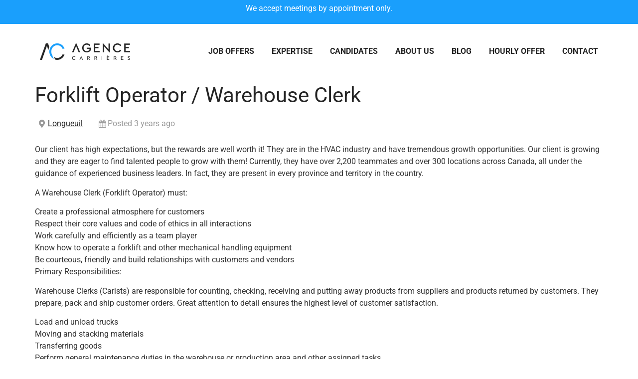

--- FILE ---
content_type: text/html; charset=UTF-8
request_url: https://agencecarrieres.ca/en/job/forklift-operator-warehouse-clerk/
body_size: 15266
content:
<!doctype html>
<html lang="en-US" prefix="og: https://ogp.me/ns#">
<head>
	<meta charset="UTF-8">
	<meta name="viewport" content="width=device-width, initial-scale=1">
	<link rel="profile" href="https://gmpg.org/xfn/11">
	
<!-- Search Engine Optimization by Rank Math - https://rankmath.com/ -->
<title>Forklift Operator / Warehouse Clerk - Agence Carrières</title>
<meta name="description" content="Our client has high expectations, but the rewards are well worth it! They are in the HVAC industry and have tremendous growth opportunities. Our client is"/>
<meta name="robots" content="follow, index, max-snippet:-1, max-video-preview:-1, max-image-preview:large"/>
<link rel="canonical" href="https://agencecarrieres.ca/en/job/forklift-operator-warehouse-clerk/" />
<meta property="og:locale" content="en_US" />
<meta property="og:type" content="article" />
<meta property="og:title" content="Forklift Operator / Warehouse Clerk - Agence Carrières" />
<meta property="og:description" content="Our client has high expectations, but the rewards are well worth it! They are in the HVAC industry and have tremendous growth opportunities. Our client is" />
<meta property="og:url" content="https://agencecarrieres.ca/en/job/forklift-operator-warehouse-clerk/" />
<meta property="og:site_name" content="Agence Carrières | Développez votre entreprise avec des personnes d’exception." />
<meta property="og:updated_time" content="2022-10-11T18:04:38+00:00" />
<meta property="og:image" content="https://agencecarrieres.ca/wp-content/uploads/2022/01/AdobeStock_370516156-2.png" />
<meta property="og:image:secure_url" content="https://agencecarrieres.ca/wp-content/uploads/2022/01/AdobeStock_370516156-2.png" />
<meta property="og:image:width" content="954" />
<meta property="og:image:height" content="783" />
<meta property="og:image:alt" content="Forklift Operator / Warehouse Clerk" />
<meta property="og:image:type" content="image/png" />
<meta name="twitter:card" content="summary_large_image" />
<meta name="twitter:title" content="Forklift Operator / Warehouse Clerk - Agence Carrières" />
<meta name="twitter:description" content="Our client has high expectations, but the rewards are well worth it! They are in the HVAC industry and have tremendous growth opportunities. Our client is" />
<meta name="twitter:image" content="https://agencecarrieres.ca/wp-content/uploads/2022/01/AdobeStock_370516156-2.png" />
<script type="application/ld+json" class="rank-math-schema">{"@context":"https://schema.org","@graph":[{"@type":"BreadcrumbList","@id":"https://agencecarrieres.ca/en/job/forklift-operator-warehouse-clerk/#breadcrumb","itemListElement":[{"@type":"ListItem","position":"1","item":{"@id":"https://agencecarrieres.ca/en/","name":"Home"}},{"@type":"ListItem","position":"2","item":{"@id":"https://agencecarrieres.ca/en/job/forklift-operator-warehouse-clerk/","name":"Forklift Operator / Warehouse Clerk"}}]}]}</script>
<!-- /Rank Math WordPress SEO plugin -->

<link rel='dns-prefetch' href='//code.jquery.com' />
<link rel="alternate" type="application/rss+xml" title="Agence Carrières &raquo; Feed" href="https://agencecarrieres.ca/en/feed/" />
<link rel="alternate" type="application/rss+xml" title="Agence Carrières &raquo; Comments Feed" href="https://agencecarrieres.ca/en/comments/feed/" />
<link rel="alternate" title="oEmbed (JSON)" type="application/json+oembed" href="https://agencecarrieres.ca/en/wp-json/oembed/1.0/embed?url=https%3A%2F%2Fagencecarrieres.ca%2Fen%2Fjob%2Fforklift-operator-warehouse-clerk%2F" />
<link rel="alternate" title="oEmbed (XML)" type="text/xml+oembed" href="https://agencecarrieres.ca/en/wp-json/oembed/1.0/embed?url=https%3A%2F%2Fagencecarrieres.ca%2Fen%2Fjob%2Fforklift-operator-warehouse-clerk%2F&#038;format=xml" />
<style id='wp-img-auto-sizes-contain-inline-css'>
img:is([sizes=auto i],[sizes^="auto," i]){contain-intrinsic-size:3000px 1500px}
/*# sourceURL=wp-img-auto-sizes-contain-inline-css */
</style>
<style id='wp-emoji-styles-inline-css'>

	img.wp-smiley, img.emoji {
		display: inline !important;
		border: none !important;
		box-shadow: none !important;
		height: 1em !important;
		width: 1em !important;
		margin: 0 0.07em !important;
		vertical-align: -0.1em !important;
		background: none !important;
		padding: 0 !important;
	}
/*# sourceURL=wp-emoji-styles-inline-css */
</style>
<link rel='stylesheet' id='wp-block-library-css' href='https://agencecarrieres.ca/wp-includes/css/dist/block-library/style.min.css?ver=6.9' media='all' />
<style id='global-styles-inline-css'>
:root{--wp--preset--aspect-ratio--square: 1;--wp--preset--aspect-ratio--4-3: 4/3;--wp--preset--aspect-ratio--3-4: 3/4;--wp--preset--aspect-ratio--3-2: 3/2;--wp--preset--aspect-ratio--2-3: 2/3;--wp--preset--aspect-ratio--16-9: 16/9;--wp--preset--aspect-ratio--9-16: 9/16;--wp--preset--color--black: #000000;--wp--preset--color--cyan-bluish-gray: #abb8c3;--wp--preset--color--white: #ffffff;--wp--preset--color--pale-pink: #f78da7;--wp--preset--color--vivid-red: #cf2e2e;--wp--preset--color--luminous-vivid-orange: #ff6900;--wp--preset--color--luminous-vivid-amber: #fcb900;--wp--preset--color--light-green-cyan: #7bdcb5;--wp--preset--color--vivid-green-cyan: #00d084;--wp--preset--color--pale-cyan-blue: #8ed1fc;--wp--preset--color--vivid-cyan-blue: #0693e3;--wp--preset--color--vivid-purple: #9b51e0;--wp--preset--gradient--vivid-cyan-blue-to-vivid-purple: linear-gradient(135deg,rgb(6,147,227) 0%,rgb(155,81,224) 100%);--wp--preset--gradient--light-green-cyan-to-vivid-green-cyan: linear-gradient(135deg,rgb(122,220,180) 0%,rgb(0,208,130) 100%);--wp--preset--gradient--luminous-vivid-amber-to-luminous-vivid-orange: linear-gradient(135deg,rgb(252,185,0) 0%,rgb(255,105,0) 100%);--wp--preset--gradient--luminous-vivid-orange-to-vivid-red: linear-gradient(135deg,rgb(255,105,0) 0%,rgb(207,46,46) 100%);--wp--preset--gradient--very-light-gray-to-cyan-bluish-gray: linear-gradient(135deg,rgb(238,238,238) 0%,rgb(169,184,195) 100%);--wp--preset--gradient--cool-to-warm-spectrum: linear-gradient(135deg,rgb(74,234,220) 0%,rgb(151,120,209) 20%,rgb(207,42,186) 40%,rgb(238,44,130) 60%,rgb(251,105,98) 80%,rgb(254,248,76) 100%);--wp--preset--gradient--blush-light-purple: linear-gradient(135deg,rgb(255,206,236) 0%,rgb(152,150,240) 100%);--wp--preset--gradient--blush-bordeaux: linear-gradient(135deg,rgb(254,205,165) 0%,rgb(254,45,45) 50%,rgb(107,0,62) 100%);--wp--preset--gradient--luminous-dusk: linear-gradient(135deg,rgb(255,203,112) 0%,rgb(199,81,192) 50%,rgb(65,88,208) 100%);--wp--preset--gradient--pale-ocean: linear-gradient(135deg,rgb(255,245,203) 0%,rgb(182,227,212) 50%,rgb(51,167,181) 100%);--wp--preset--gradient--electric-grass: linear-gradient(135deg,rgb(202,248,128) 0%,rgb(113,206,126) 100%);--wp--preset--gradient--midnight: linear-gradient(135deg,rgb(2,3,129) 0%,rgb(40,116,252) 100%);--wp--preset--font-size--small: 13px;--wp--preset--font-size--medium: 20px;--wp--preset--font-size--large: 36px;--wp--preset--font-size--x-large: 42px;--wp--preset--spacing--20: 0.44rem;--wp--preset--spacing--30: 0.67rem;--wp--preset--spacing--40: 1rem;--wp--preset--spacing--50: 1.5rem;--wp--preset--spacing--60: 2.25rem;--wp--preset--spacing--70: 3.38rem;--wp--preset--spacing--80: 5.06rem;--wp--preset--shadow--natural: 6px 6px 9px rgba(0, 0, 0, 0.2);--wp--preset--shadow--deep: 12px 12px 50px rgba(0, 0, 0, 0.4);--wp--preset--shadow--sharp: 6px 6px 0px rgba(0, 0, 0, 0.2);--wp--preset--shadow--outlined: 6px 6px 0px -3px rgb(255, 255, 255), 6px 6px rgb(0, 0, 0);--wp--preset--shadow--crisp: 6px 6px 0px rgb(0, 0, 0);}:root { --wp--style--global--content-size: 800px;--wp--style--global--wide-size: 1200px; }:where(body) { margin: 0; }.wp-site-blocks > .alignleft { float: left; margin-right: 2em; }.wp-site-blocks > .alignright { float: right; margin-left: 2em; }.wp-site-blocks > .aligncenter { justify-content: center; margin-left: auto; margin-right: auto; }:where(.wp-site-blocks) > * { margin-block-start: 24px; margin-block-end: 0; }:where(.wp-site-blocks) > :first-child { margin-block-start: 0; }:where(.wp-site-blocks) > :last-child { margin-block-end: 0; }:root { --wp--style--block-gap: 24px; }:root :where(.is-layout-flow) > :first-child{margin-block-start: 0;}:root :where(.is-layout-flow) > :last-child{margin-block-end: 0;}:root :where(.is-layout-flow) > *{margin-block-start: 24px;margin-block-end: 0;}:root :where(.is-layout-constrained) > :first-child{margin-block-start: 0;}:root :where(.is-layout-constrained) > :last-child{margin-block-end: 0;}:root :where(.is-layout-constrained) > *{margin-block-start: 24px;margin-block-end: 0;}:root :where(.is-layout-flex){gap: 24px;}:root :where(.is-layout-grid){gap: 24px;}.is-layout-flow > .alignleft{float: left;margin-inline-start: 0;margin-inline-end: 2em;}.is-layout-flow > .alignright{float: right;margin-inline-start: 2em;margin-inline-end: 0;}.is-layout-flow > .aligncenter{margin-left: auto !important;margin-right: auto !important;}.is-layout-constrained > .alignleft{float: left;margin-inline-start: 0;margin-inline-end: 2em;}.is-layout-constrained > .alignright{float: right;margin-inline-start: 2em;margin-inline-end: 0;}.is-layout-constrained > .aligncenter{margin-left: auto !important;margin-right: auto !important;}.is-layout-constrained > :where(:not(.alignleft):not(.alignright):not(.alignfull)){max-width: var(--wp--style--global--content-size);margin-left: auto !important;margin-right: auto !important;}.is-layout-constrained > .alignwide{max-width: var(--wp--style--global--wide-size);}body .is-layout-flex{display: flex;}.is-layout-flex{flex-wrap: wrap;align-items: center;}.is-layout-flex > :is(*, div){margin: 0;}body .is-layout-grid{display: grid;}.is-layout-grid > :is(*, div){margin: 0;}body{padding-top: 0px;padding-right: 0px;padding-bottom: 0px;padding-left: 0px;}a:where(:not(.wp-element-button)){text-decoration: underline;}:root :where(.wp-element-button, .wp-block-button__link){background-color: #32373c;border-width: 0;color: #fff;font-family: inherit;font-size: inherit;font-style: inherit;font-weight: inherit;letter-spacing: inherit;line-height: inherit;padding-top: calc(0.667em + 2px);padding-right: calc(1.333em + 2px);padding-bottom: calc(0.667em + 2px);padding-left: calc(1.333em + 2px);text-decoration: none;text-transform: inherit;}.has-black-color{color: var(--wp--preset--color--black) !important;}.has-cyan-bluish-gray-color{color: var(--wp--preset--color--cyan-bluish-gray) !important;}.has-white-color{color: var(--wp--preset--color--white) !important;}.has-pale-pink-color{color: var(--wp--preset--color--pale-pink) !important;}.has-vivid-red-color{color: var(--wp--preset--color--vivid-red) !important;}.has-luminous-vivid-orange-color{color: var(--wp--preset--color--luminous-vivid-orange) !important;}.has-luminous-vivid-amber-color{color: var(--wp--preset--color--luminous-vivid-amber) !important;}.has-light-green-cyan-color{color: var(--wp--preset--color--light-green-cyan) !important;}.has-vivid-green-cyan-color{color: var(--wp--preset--color--vivid-green-cyan) !important;}.has-pale-cyan-blue-color{color: var(--wp--preset--color--pale-cyan-blue) !important;}.has-vivid-cyan-blue-color{color: var(--wp--preset--color--vivid-cyan-blue) !important;}.has-vivid-purple-color{color: var(--wp--preset--color--vivid-purple) !important;}.has-black-background-color{background-color: var(--wp--preset--color--black) !important;}.has-cyan-bluish-gray-background-color{background-color: var(--wp--preset--color--cyan-bluish-gray) !important;}.has-white-background-color{background-color: var(--wp--preset--color--white) !important;}.has-pale-pink-background-color{background-color: var(--wp--preset--color--pale-pink) !important;}.has-vivid-red-background-color{background-color: var(--wp--preset--color--vivid-red) !important;}.has-luminous-vivid-orange-background-color{background-color: var(--wp--preset--color--luminous-vivid-orange) !important;}.has-luminous-vivid-amber-background-color{background-color: var(--wp--preset--color--luminous-vivid-amber) !important;}.has-light-green-cyan-background-color{background-color: var(--wp--preset--color--light-green-cyan) !important;}.has-vivid-green-cyan-background-color{background-color: var(--wp--preset--color--vivid-green-cyan) !important;}.has-pale-cyan-blue-background-color{background-color: var(--wp--preset--color--pale-cyan-blue) !important;}.has-vivid-cyan-blue-background-color{background-color: var(--wp--preset--color--vivid-cyan-blue) !important;}.has-vivid-purple-background-color{background-color: var(--wp--preset--color--vivid-purple) !important;}.has-black-border-color{border-color: var(--wp--preset--color--black) !important;}.has-cyan-bluish-gray-border-color{border-color: var(--wp--preset--color--cyan-bluish-gray) !important;}.has-white-border-color{border-color: var(--wp--preset--color--white) !important;}.has-pale-pink-border-color{border-color: var(--wp--preset--color--pale-pink) !important;}.has-vivid-red-border-color{border-color: var(--wp--preset--color--vivid-red) !important;}.has-luminous-vivid-orange-border-color{border-color: var(--wp--preset--color--luminous-vivid-orange) !important;}.has-luminous-vivid-amber-border-color{border-color: var(--wp--preset--color--luminous-vivid-amber) !important;}.has-light-green-cyan-border-color{border-color: var(--wp--preset--color--light-green-cyan) !important;}.has-vivid-green-cyan-border-color{border-color: var(--wp--preset--color--vivid-green-cyan) !important;}.has-pale-cyan-blue-border-color{border-color: var(--wp--preset--color--pale-cyan-blue) !important;}.has-vivid-cyan-blue-border-color{border-color: var(--wp--preset--color--vivid-cyan-blue) !important;}.has-vivid-purple-border-color{border-color: var(--wp--preset--color--vivid-purple) !important;}.has-vivid-cyan-blue-to-vivid-purple-gradient-background{background: var(--wp--preset--gradient--vivid-cyan-blue-to-vivid-purple) !important;}.has-light-green-cyan-to-vivid-green-cyan-gradient-background{background: var(--wp--preset--gradient--light-green-cyan-to-vivid-green-cyan) !important;}.has-luminous-vivid-amber-to-luminous-vivid-orange-gradient-background{background: var(--wp--preset--gradient--luminous-vivid-amber-to-luminous-vivid-orange) !important;}.has-luminous-vivid-orange-to-vivid-red-gradient-background{background: var(--wp--preset--gradient--luminous-vivid-orange-to-vivid-red) !important;}.has-very-light-gray-to-cyan-bluish-gray-gradient-background{background: var(--wp--preset--gradient--very-light-gray-to-cyan-bluish-gray) !important;}.has-cool-to-warm-spectrum-gradient-background{background: var(--wp--preset--gradient--cool-to-warm-spectrum) !important;}.has-blush-light-purple-gradient-background{background: var(--wp--preset--gradient--blush-light-purple) !important;}.has-blush-bordeaux-gradient-background{background: var(--wp--preset--gradient--blush-bordeaux) !important;}.has-luminous-dusk-gradient-background{background: var(--wp--preset--gradient--luminous-dusk) !important;}.has-pale-ocean-gradient-background{background: var(--wp--preset--gradient--pale-ocean) !important;}.has-electric-grass-gradient-background{background: var(--wp--preset--gradient--electric-grass) !important;}.has-midnight-gradient-background{background: var(--wp--preset--gradient--midnight) !important;}.has-small-font-size{font-size: var(--wp--preset--font-size--small) !important;}.has-medium-font-size{font-size: var(--wp--preset--font-size--medium) !important;}.has-large-font-size{font-size: var(--wp--preset--font-size--large) !important;}.has-x-large-font-size{font-size: var(--wp--preset--font-size--x-large) !important;}
/*# sourceURL=global-styles-inline-css */
</style>

<link rel='stylesheet' id='select2-css' href='https://agencecarrieres.ca/wp-content/plugins/wp-job-manager/assets/lib/select2/select2.min.css?ver=4.0.10' media='all' />
<link rel='stylesheet' id='wp-job-manager-frontend-css' href='https://agencecarrieres.ca/wp-content/plugins/wp-job-manager/assets/dist/css/frontend.css?ver=dfd3b8d2ce68f47df57d' media='all' />
<link rel='stylesheet' id='wpml-legacy-horizontal-list-0-css' href='https://agencecarrieres.ca/wp-content/plugins/sitepress-multilingual-cms/templates/language-switchers/legacy-list-horizontal/style.min.css?ver=1' media='all' />
<style id='wpml-legacy-horizontal-list-0-inline-css'>
.wpml-ls-statics-shortcode_actions{background-color:#ffffff;}.wpml-ls-statics-shortcode_actions, .wpml-ls-statics-shortcode_actions .wpml-ls-sub-menu, .wpml-ls-statics-shortcode_actions a {border-color:#ffffff;}
/*# sourceURL=wpml-legacy-horizontal-list-0-inline-css */
</style>
<link rel='stylesheet' id='wpml-menu-item-0-css' href='https://agencecarrieres.ca/wp-content/plugins/sitepress-multilingual-cms/templates/language-switchers/menu-item/style.min.css?ver=1' media='all' />
<style id='wpml-menu-item-0-inline-css'>
.wpml-ls-slot-3.wpml-ls-current-language, .wpml-ls-slot-3.wpml-ls-current-language a, .wpml-ls-slot-3.wpml-ls-current-language a:visited{color:#0a0a0a;}
.wpml-ls-slot-34.wpml-ls-current-language, .wpml-ls-slot-34.wpml-ls-current-language a, .wpml-ls-slot-34.wpml-ls-current-language a:visited{color:#0a0a0a;}
/*# sourceURL=wpml-menu-item-0-inline-css */
</style>
<link rel='stylesheet' id='jquery-ui-css' href='//code.jquery.com/ui/1.13.3/themes/smoothness/jquery-ui.min.css?ver=1.13.3' media='all' />
<link rel='stylesheet' id='jm-application-deadline-css' href='https://agencecarrieres.ca/wp-content/plugins/wp-job-manager-application-deadline/assets/css/frontend.css?ver=1.0' media='' />
<link rel='stylesheet' id='wp-job-manager-applications-frontend-css' href='https://agencecarrieres.ca/wp-content/plugins/wp-job-manager-applications/assets/css/frontend.css?ver=6.9' media='all' />
<link rel='stylesheet' id='wp-job-manager-resume-frontend-css' href='https://agencecarrieres.ca/wp-content/plugins/wp-job-manager-resumes/assets/css/frontend.css?ver=6.9' media='all' />
<link rel='stylesheet' id='wp-job-manager-tags-frontend-css' href='https://agencecarrieres.ca/wp-content/plugins/wp-job-manager-tags/assets/css/style.css?ver=6.9' media='all' />
<link rel='stylesheet' id='hello-elementor-css' href='https://agencecarrieres.ca/wp-content/themes/hello-elementor/assets/css/reset.css?ver=3.4.4' media='all' />
<link rel='stylesheet' id='hello-elementor-theme-style-css' href='https://agencecarrieres.ca/wp-content/themes/hello-elementor/assets/css/theme.css?ver=3.4.4' media='all' />
<link rel='stylesheet' id='hello-elementor-header-footer-css' href='https://agencecarrieres.ca/wp-content/themes/hello-elementor/assets/css/header-footer.css?ver=3.4.4' media='all' />
<link rel='stylesheet' id='elementor-frontend-css' href='https://agencecarrieres.ca/wp-content/uploads/elementor/css/custom-frontend.min.css?ver=1764877081' media='all' />
<link rel='stylesheet' id='widget-image-css' href='https://agencecarrieres.ca/wp-content/plugins/elementor/assets/css/widget-image.min.css?ver=3.31.3' media='all' />
<link rel='stylesheet' id='widget-nav-menu-css' href='https://agencecarrieres.ca/wp-content/uploads/elementor/css/custom-pro-widget-nav-menu.min.css?ver=1764877081' media='all' />
<link rel='stylesheet' id='e-sticky-css' href='https://agencecarrieres.ca/wp-content/plugins/elementor-pro/assets/css/modules/sticky.min.css?ver=3.31.2' media='all' />
<link rel='stylesheet' id='widget-heading-css' href='https://agencecarrieres.ca/wp-content/plugins/elementor/assets/css/widget-heading.min.css?ver=3.31.3' media='all' />
<link rel='stylesheet' id='e-animation-grow-css' href='https://agencecarrieres.ca/wp-content/plugins/elementor/assets/lib/animations/styles/e-animation-grow.min.css?ver=3.31.3' media='all' />
<link rel='stylesheet' id='widget-form-css' href='https://agencecarrieres.ca/wp-content/plugins/elementor-pro/assets/css/widget-form.min.css?ver=3.31.2' media='all' />
<link rel='stylesheet' id='elementor-icons-css' href='https://agencecarrieres.ca/wp-content/plugins/elementor/assets/lib/eicons/css/elementor-icons.min.css?ver=5.43.0' media='all' />
<link rel='stylesheet' id='elementor-post-5-css' href='https://agencecarrieres.ca/wp-content/uploads/elementor/css/post-5.css?ver=1764877081' media='all' />
<link rel='stylesheet' id='wpjmc-main-stylesheet-css' href='https://agencecarrieres.ca/wp-content/plugins/wp-job-manager/assets/dist/css/frontend.css?ver=2.3' media='all' />
<link rel='stylesheet' id='elementor-post-7052-css' href='https://agencecarrieres.ca/wp-content/uploads/elementor/css/post-7052.css?ver=1764877179' media='all' />
<link rel='stylesheet' id='elementor-post-2458-css' href='https://agencecarrieres.ca/wp-content/uploads/elementor/css/post-2458.css?ver=1764877179' media='all' />
<link rel='stylesheet' id='elementor-gf-local-roboto-css' href='https://agencecarrieres.ca/wp-content/uploads/elementor/google-fonts/css/roboto.css?ver=1756927043' media='all' />
<link rel='stylesheet' id='elementor-icons-shared-0-css' href='https://agencecarrieres.ca/wp-content/plugins/elementor/assets/lib/font-awesome/css/fontawesome.min.css?ver=5.15.3' media='all' />
<link rel='stylesheet' id='elementor-icons-fa-solid-css' href='https://agencecarrieres.ca/wp-content/plugins/elementor/assets/lib/font-awesome/css/solid.min.css?ver=5.15.3' media='all' />
<script id="wpml-cookie-js-extra">
var wpml_cookies = {"wp-wpml_current_language":{"value":"en","expires":1,"path":"/"}};
var wpml_cookies = {"wp-wpml_current_language":{"value":"en","expires":1,"path":"/"}};
//# sourceURL=wpml-cookie-js-extra
</script>
<script src="https://agencecarrieres.ca/wp-content/plugins/sitepress-multilingual-cms/res/js/cookies/language-cookie.js?ver=481990" id="wpml-cookie-js" defer data-wp-strategy="defer"></script>
<script src="https://agencecarrieres.ca/wp-includes/js/jquery/jquery.min.js?ver=3.7.1" id="jquery-core-js"></script>
<script src="https://agencecarrieres.ca/wp-includes/js/jquery/jquery-migrate.min.js?ver=3.4.1" id="jquery-migrate-js"></script>
<script id="wpml-browser-redirect-js-extra">
var wpml_browser_redirect_params = {"pageLanguage":"en","languageUrls":{"en_us":"https://agencecarrieres.ca/en/job/forklift-operator-warehouse-clerk/","en":"https://agencecarrieres.ca/en/job/forklift-operator-warehouse-clerk/","us":"https://agencecarrieres.ca/en/job/forklift-operator-warehouse-clerk/"},"cookie":{"name":"_icl_visitor_lang_js","domain":"agencecarrieres.ca","path":"/","expiration":24}};
//# sourceURL=wpml-browser-redirect-js-extra
</script>
<script src="https://agencecarrieres.ca/wp-content/plugins/sitepress-multilingual-cms/dist/js/browser-redirect/app.js?ver=481990" id="wpml-browser-redirect-js"></script>
<link rel="https://api.w.org/" href="https://agencecarrieres.ca/en/wp-json/" /><link rel="alternate" title="JSON" type="application/json" href="https://agencecarrieres.ca/en/wp-json/wp/v2/job-listings/3744" /><link rel="EditURI" type="application/rsd+xml" title="RSD" href="https://agencecarrieres.ca/xmlrpc.php?rsd" />
<meta name="generator" content="WordPress 6.9" />
<link rel='shortlink' href='https://agencecarrieres.ca/en/?p=3744' />
<meta name="generator" content="WPML ver:4.8.1 stt:1,4;" />
<meta name="generator" content="Elementor 3.31.3; features: additional_custom_breakpoints, e_element_cache; settings: css_print_method-external, google_font-enabled, font_display-auto">
<!-- Global site tag (gtag.js) - Google Analytics -->
<script async src="https://www.googletagmanager.com/gtag/js?id=G-7NS7M7W67Q"></script>
<script>
  window.dataLayer = window.dataLayer || [];
  function gtag(){dataLayer.push(arguments);}
  gtag('js', new Date());

  gtag('config', 'G-7NS7M7W67Q');
</script>

<!-- Google Tag Manager -->
<script>(function(w,d,s,l,i){w[l]=w[l]||[];w[l].push({'gtm.start':
new Date().getTime(),event:'gtm.js'});var f=d.getElementsByTagName(s)[0],
j=d.createElement(s),dl=l!='dataLayer'?'&l='+l:'';j.async=true;j.src=
'https://www.googletagmanager.com/gtm.js?id='+i+dl;f.parentNode.insertBefore(j,f);
})(window,document,'script','dataLayer','GTM-PKR72ZH2');</script>
<!-- End Google Tag Manager -->
			<style>
				.e-con.e-parent:nth-of-type(n+4):not(.e-lazyloaded):not(.e-no-lazyload),
				.e-con.e-parent:nth-of-type(n+4):not(.e-lazyloaded):not(.e-no-lazyload) * {
					background-image: none !important;
				}
				@media screen and (max-height: 1024px) {
					.e-con.e-parent:nth-of-type(n+3):not(.e-lazyloaded):not(.e-no-lazyload),
					.e-con.e-parent:nth-of-type(n+3):not(.e-lazyloaded):not(.e-no-lazyload) * {
						background-image: none !important;
					}
				}
				@media screen and (max-height: 640px) {
					.e-con.e-parent:nth-of-type(n+2):not(.e-lazyloaded):not(.e-no-lazyload),
					.e-con.e-parent:nth-of-type(n+2):not(.e-lazyloaded):not(.e-no-lazyload) * {
						background-image: none !important;
					}
				}
			</style>
			<link rel="icon" href="https://agencecarrieres.ca/wp-content/uploads/2022/01/cropped-ac-blackblue-c@4x-1-32x32.png" sizes="32x32" />
<link rel="icon" href="https://agencecarrieres.ca/wp-content/uploads/2022/01/cropped-ac-blackblue-c@4x-1-192x192.png" sizes="192x192" />
<link rel="apple-touch-icon" href="https://agencecarrieres.ca/wp-content/uploads/2022/01/cropped-ac-blackblue-c@4x-1-180x180.png" />
<meta name="msapplication-TileImage" content="https://agencecarrieres.ca/wp-content/uploads/2022/01/cropped-ac-blackblue-c@4x-1-270x270.png" />
		<style id="wp-custom-css">
			#jobacc .load_more_jobs {
	display: none!important;
}

#jobacc .position {
	width: 100%;
}

#jobacc job_listings, .job_listing {
	padding-bottom: calc(50px/2);
	padding: 0 0 0 0!important;
}

#jobacc .position {
	padding: 0 0 0 0!important;
}

.elementor-custom-embed-play svg {
	fill: #000;
}

.application-deadline, .fieldset-job_type, .fieldset-job_category,  .fieldset-type-term-multiselect, .fieldset-job_tags, .fieldset-company_name, .fieldset-company_website, .fieldset-company_tagline, .fieldset-company_video, .fieldset-company_twitter, .fieldset-company_logo, .fieldset-type-file {
	display: none!important;
}
.wp_job_manager_send_application_button, .button, .application_button, .button, .job-application, .wp_job_manager_send_application_button{
fill: #1a9ffc;
color: #1a9ffc;
background-color: #02010100;
border-style: solid;
border-width: 0px 0px 2px 0px;
border-color: #1a9ffc;
border-radius: 0px 0px 0px 0px;
padding: 0px 0px 5px 0px;
}

.elementor-2029 .elementor-element.elementor-element-31c267e9 .job_application .application_button, .elementor-2029 .elementor-element.elementor-element-375b5870 .job_application .application_button {
	fill: #1a9ffc;
color: #1a9ffc;
background-color: #02010100;
border-style: solid;
border-width: 0px 0px 2px 0px;
border-color: #1a9ffc;
border-radius: 0px 0px 0px 0px;
padding: 0px 0px 5px 0px;
}

[type=button]:focus, [type=button]:hover, [type=submit]:focus, [type=submit]:hover, button:focus, button:hover{
fill: #1a9ffc;
color: #1a9ffc;
background-color: #02010100;
border-style: solid;
border-width: 0px 0px 2px 0px;
border-color: #1a9ffc;
border-radius: 0px 0px 0px 0px;
padding: 0px 0px 5px 0px;
}		</style>
		</head>
<body class="wp-singular job_listing-template-default single single-job_listing postid-3744 wp-custom-logo wp-embed-responsive wp-theme-hello-elementor hello-elementor-default hello-elementor elementor-default elementor-kit-5">

<!-- Google Tag Manager (noscript) -->
<noscript><iframe src="https://www.googletagmanager.com/ns.html?id=GTM-PKR72ZH2"
height="0" width="0" style="display:none;visibility:hidden"></iframe></noscript>
<!-- End Google Tag Manager (noscript) -->

<a class="skip-link screen-reader-text" href="#content">Skip to content</a>

		<header data-elementor-type="header" data-elementor-id="7052" class="elementor elementor-7052 elementor-314 elementor-location-header" data-elementor-post-type="elementor_library">
					<section class="elementor-section elementor-top-section elementor-element elementor-element-552785a elementor-section-boxed elementor-section-height-default elementor-section-height-default" data-id="552785a" data-element_type="section" data-settings="{&quot;background_background&quot;:&quot;classic&quot;}">
						<div class="elementor-container elementor-column-gap-default">
					<div class="elementor-column elementor-col-100 elementor-top-column elementor-element elementor-element-32eb320" data-id="32eb320" data-element_type="column">
			<div class="elementor-widget-wrap elementor-element-populated">
						<div class="elementor-element elementor-element-e3d25f6 elementor-widget elementor-widget-text-editor" data-id="e3d25f6" data-element_type="widget" data-widget_type="text-editor.default">
				<div class="elementor-widget-container">
									<p>We accept meetings by appointment only.</p>
								</div>
				</div>
					</div>
		</div>
					</div>
		</section>
				<header class="elementor-section elementor-top-section elementor-element elementor-element-86834dd elementor-section-height-min-height elementor-section-content-middle elementor-section-boxed elementor-section-height-default elementor-section-items-middle" data-id="86834dd" data-element_type="section" data-settings="{&quot;sticky&quot;:&quot;top&quot;,&quot;sticky_effects_offset&quot;:5,&quot;sticky_on&quot;:[&quot;desktop&quot;,&quot;laptop&quot;,&quot;tablet&quot;,&quot;mobile&quot;],&quot;sticky_offset&quot;:0,&quot;sticky_anchor_link_offset&quot;:0}">
						<div class="elementor-container elementor-column-gap-default">
					<div class="elementor-column elementor-col-50 elementor-top-column elementor-element elementor-element-08c242c" data-id="08c242c" data-element_type="column">
			<div class="elementor-widget-wrap elementor-element-populated">
						<div class="elementor-element elementor-element-7df975e elementor-widget elementor-widget-image" data-id="7df975e" data-element_type="widget" data-widget_type="image.default">
				<div class="elementor-widget-container">
																<a href="https://agencecarrieres.ca/en/">
							<img fetchpriority="high" width="800" height="143" src="https://agencecarrieres.ca/wp-content/uploads/2022/01/ac-agence-carrieres-blackblue-c@4x-1-1024x183.png" class="attachment-large size-large wp-image-1432" alt="" srcset="https://agencecarrieres.ca/wp-content/uploads/2022/01/ac-agence-carrieres-blackblue-c@4x-1-1024x183.png 1024w, https://agencecarrieres.ca/wp-content/uploads/2022/01/ac-agence-carrieres-blackblue-c@4x-1-300x54.png 300w, https://agencecarrieres.ca/wp-content/uploads/2022/01/ac-agence-carrieres-blackblue-c@4x-1-768x137.png 768w, https://agencecarrieres.ca/wp-content/uploads/2022/01/ac-agence-carrieres-blackblue-c@4x-1-1536x274.png 1536w, https://agencecarrieres.ca/wp-content/uploads/2022/01/ac-agence-carrieres-blackblue-c@4x-1-2048x366.png 2048w" sizes="(max-width: 800px) 100vw, 800px" />								</a>
															</div>
				</div>
					</div>
		</div>
				<div class="elementor-column elementor-col-50 elementor-top-column elementor-element elementor-element-016c80e" data-id="016c80e" data-element_type="column">
			<div class="elementor-widget-wrap elementor-element-populated">
						<div class="elementor-element elementor-element-32ae7a9 elementor-nav-menu__align-end elementor-nav-menu--stretch elementor-nav-menu--dropdown-tablet elementor-nav-menu__text-align-aside elementor-nav-menu--toggle elementor-nav-menu--burger elementor-widget elementor-widget-nav-menu" data-id="32ae7a9" data-element_type="widget" data-settings="{&quot;full_width&quot;:&quot;stretch&quot;,&quot;layout&quot;:&quot;horizontal&quot;,&quot;submenu_icon&quot;:{&quot;value&quot;:&quot;&lt;i class=\&quot;fas fa-caret-down\&quot;&gt;&lt;\/i&gt;&quot;,&quot;library&quot;:&quot;fa-solid&quot;},&quot;toggle&quot;:&quot;burger&quot;}" data-widget_type="nav-menu.default">
				<div class="elementor-widget-container">
								<nav aria-label="Menu" class="elementor-nav-menu--main elementor-nav-menu__container elementor-nav-menu--layout-horizontal e--pointer-underline e--animation-fade">
				<ul id="menu-1-32ae7a9" class="elementor-nav-menu"><li class="menu-item menu-item-type-post_type menu-item-object-page menu-item-3209"><a href="https://agencecarrieres.ca/en/job-offers/" class="elementor-item">Job offers</a></li>
<li class="menu-item menu-item-type-post_type menu-item-object-page menu-item-856"><a href="https://agencecarrieres.ca/en/expertise/" class="elementor-item">Expertise</a></li>
<li class="menu-item menu-item-type-post_type menu-item-object-page menu-item-857"><a href="https://agencecarrieres.ca/en/candidates/" class="elementor-item">Candidates</a></li>
<li class="menu-item menu-item-type-post_type menu-item-object-page menu-item-858"><a href="https://agencecarrieres.ca/en/about-us/" class="elementor-item">About us</a></li>
<li class="menu-item menu-item-type-post_type menu-item-object-page current_page_parent menu-item-3249"><a href="https://agencecarrieres.ca/en/blog/" class="elementor-item">Blog</a></li>
<li class="menu-item menu-item-type-post_type menu-item-object-page menu-item-8335"><a href="https://agencecarrieres.ca/en/hourly-offer/" class="elementor-item">Hourly offer</a></li>
<li class="menu-item menu-item-type-post_type menu-item-object-page menu-item-859"><a href="https://agencecarrieres.ca/en/contact/" class="elementor-item">Contact</a></li>
</ul>			</nav>
					<div class="elementor-menu-toggle" role="button" tabindex="0" aria-label="Menu Toggle" aria-expanded="false">
			<i aria-hidden="true" role="presentation" class="elementor-menu-toggle__icon--open eicon-menu-bar"></i><i aria-hidden="true" role="presentation" class="elementor-menu-toggle__icon--close eicon-close"></i>		</div>
					<nav class="elementor-nav-menu--dropdown elementor-nav-menu__container" aria-hidden="true">
				<ul id="menu-2-32ae7a9" class="elementor-nav-menu"><li class="menu-item menu-item-type-post_type menu-item-object-page menu-item-3209"><a href="https://agencecarrieres.ca/en/job-offers/" class="elementor-item" tabindex="-1">Job offers</a></li>
<li class="menu-item menu-item-type-post_type menu-item-object-page menu-item-856"><a href="https://agencecarrieres.ca/en/expertise/" class="elementor-item" tabindex="-1">Expertise</a></li>
<li class="menu-item menu-item-type-post_type menu-item-object-page menu-item-857"><a href="https://agencecarrieres.ca/en/candidates/" class="elementor-item" tabindex="-1">Candidates</a></li>
<li class="menu-item menu-item-type-post_type menu-item-object-page menu-item-858"><a href="https://agencecarrieres.ca/en/about-us/" class="elementor-item" tabindex="-1">About us</a></li>
<li class="menu-item menu-item-type-post_type menu-item-object-page current_page_parent menu-item-3249"><a href="https://agencecarrieres.ca/en/blog/" class="elementor-item" tabindex="-1">Blog</a></li>
<li class="menu-item menu-item-type-post_type menu-item-object-page menu-item-8335"><a href="https://agencecarrieres.ca/en/hourly-offer/" class="elementor-item" tabindex="-1">Hourly offer</a></li>
<li class="menu-item menu-item-type-post_type menu-item-object-page menu-item-859"><a href="https://agencecarrieres.ca/en/contact/" class="elementor-item" tabindex="-1">Contact</a></li>
</ul>			</nav>
						</div>
				</div>
					</div>
		</div>
					</div>
		</header>
				</header>
		
<main id="content" class="site-main post-3744 job_listing type-job_listing status-publish hentry">

			<div class="page-header">
			<h1 class="entry-title">Forklift Operator / Warehouse Clerk</h1>		</div>
	
	<div class="page-content">
			<div class="single_job_listing">
					
<ul class="job-listing-meta meta">
	
	
	<li class="location"><a class="google_map_link" href="https://maps.google.com/maps?q=Longueuil&#038;zoom=14&#038;size=512x512&#038;maptype=roadmap&#038;sensor=false" target="_blank" rel="noopener">Longueuil</a></li>

	<li class="date-posted"><time datetime="2022-10-11">Posted 3 years ago</time></li>

	
	
	</ul>


			<div class="job_description">
				<p>Our client has high expectations, but the rewards are well worth it! They are in the HVAC industry and have tremendous growth opportunities. Our client is growing and they are eager to find talented people to grow with them! Currently, they have over 2,200 teammates and over 300 locations across Canada, all under the guidance of experienced business leaders. In fact, they are present in every province and territory in the country.</p>
<p>A Warehouse Clerk (Forklift Operator) must:</p>
<p>Create a professional atmosphere for customers<br />
Respect their core values and code of ethics in all interactions<br />
Work carefully and efficiently as a team player<br />
Know how to operate a forklift and other mechanical handling equipment<br />
Be courteous, friendly and build relationships with customers and vendors<br />
Primary Responsibilities:</p>
<p>Warehouse Clerks (Carists) are responsible for counting, checking, receiving and putting away products from suppliers and products returned by customers. They prepare, pack and ship customer orders. Great attention to detail ensures the highest level of customer satisfaction.</p>
<p>Load and unload trucks<br />
Moving and stacking materials<br />
Transferring goods<br />
Perform general maintenance duties in the warehouse or production area and other assigned tasks<br />
Follow guidelines and procedures for operating forklifts<br />
Use warehouse management software<br />
Receive / process shipments<br />
Perform forklift inspections, minor maintenance and repairs as needed<br />
Education and Experience:</p>
<p>High School Diploma<br />
One year or more experience in a warehouse environment<br />
Knowledge of products sold preferred<br />
Benefits:</p>
<p>Dental Insurance<br />
Supplementary Health Insurance<br />
Vision Insurance<br />
Vacation and Compensatory Leave<br />
Corporate Events<br />
Employee Assistance Program<br />
Wellness Programs<br />
Group RRSP</p>
<p>AGENCE CARRIERES; Our Agency, Your Career, Multiple OPPORTUNITIES</p>
<p>*Only successful candidates will be contacted. Hiring is conditional upon successful completion of a reference check, criminal check and credit check. By applying for the position, you agree to subscribe to our automatic job posting.</p>
<p>The masculine gender is used without discrimination and solely for the purpose of lightening this text. It therefore includes the feminine gender.</p>
			</div>

								<div class="job_application application">
		
		<input type="button" class="application_button button" value="Apply for job" />

		<div class="application_details">
			<form class="job-manager-application-form job-manager-form" method="post" enctype="multipart/form-data" action="https://agencecarrieres.ca/en/job/forklift-operator-warehouse-clerk/">
	
						<fieldset class="fieldset-votre-cv">
				<label for="votre-cv">Votre CV <small>(optional)</small></label>
				<div class="field ">
					<div class="job-manager-uploaded-files">
	</div>

<input
	type="file"
	class="input-text"
	data-file_types="jpg|jpeg|jpe|gif|png|bmp|tiff|tif|webp|avif|ico|heic|heif|heics|heifs|asf|asx|wmv|wmx|wm|avi|divx|flv|mov|qt|mpeg|mpg|mpe|mp4|m4v|ogv|webm|mkv|3gp|3gpp|3g2|3gp2|txt|asc|c|cc|h|srt|csv|tsv|ics|rtx|css|vtt|dfxp|mp3|m4a|m4b|aac|ra|ram|wav|x-wav|ogg|oga|flac|mid|midi|wma|wax|mka|rtf|pdf|class|tar|zip|gz|gzip|rar|7z|psd|xcf|doc|pot|pps|ppt|wri|xla|xls|xlt|xlw|mdb|mpp|docx|docm|dotx|dotm|xlsx|xlsm|xlsb|xltx|xltm|xlam|pptx|pptm|ppsx|ppsm|potx|potm|ppam|sldx|sldm|onetoc|onetoc2|onetmp|onepkg|oxps|xps|odt|odp|ods|odg|odc|odb|odf|wp|wpd|key|numbers|pages"
	multiple			name="votre-cv[]"
	id="votre-cv"
	placeholder=""
/>
<small class="description">
			Téléchargez votre CV ou tout autre document pertinent	</small>
				</div>
			</fieldset>
								<fieldset class="fieldset-nom-complet">
				<label for="nom-complet">Nom complet</label>
				<div class="field required-field">
					<input type="text" class="input-text" name="nom-complet" id="nom-complet" placeholder="" value="" maxlength="" required />
				</div>
			</fieldset>
								<fieldset class="fieldset-courriel">
				<label for="courriel">Courriel</label>
				<div class="field required-field">
					<input type="text" class="input-text" name="courriel" id="courriel" placeholder="" value="" maxlength="" required />
				</div>
			</fieldset>
								<fieldset class="fieldset-telephone">
				<label for="telephone">Téléphone</label>
				<div class="field required-field">
					<input type="text" class="input-text" name="telephone" id="telephone" placeholder="" value="" maxlength="" required />
				</div>
			</fieldset>
								<fieldset class="fieldset-compagnie-actuelle">
				<label for="compagnie-actuelle">Compagnie actuelle <small>(optional)</small></label>
				<div class="field ">
					<input type="text" class="input-text" name="compagnie-actuelle" id="compagnie-actuelle" placeholder="" value="" maxlength=""  />
				</div>
			</fieldset>
								<fieldset class="fieldset-informations-additionnelles">
				<label for="informations-additionnelles">Informations additionnelles <small>(optional)</small></label>
				<div class="field ">
					<textarea cols="20" rows="3" class="input-text" name="informations-additionnelles" id="informations-additionnelles" placeholder="Ajoutez ici votre lettre de motivation ou toute autre information que vous souhaitez nous partager." maxlength="" ></textarea>
				</div>
			</fieldset>
			
	
	<p>
		<input type="submit" class="button wp_job_manager_send_application_button" value="Send application" />
		<input type="hidden" name="wp_job_manager_send_application" value="1" />
		<input type="hidden" name="job_id" value="3744" />
	</p>
</form>
		</div>
			</div>
			
						</div>

		
			</div>

	
</main>

			<footer data-elementor-type="footer" data-elementor-id="2458" class="elementor elementor-2458 elementor-554 elementor-location-footer" data-elementor-post-type="elementor_library">
					<section class="elementor-section elementor-top-section elementor-element elementor-element-34fbb75 elementor-section-boxed elementor-section-height-default elementor-section-height-default" data-id="34fbb75" data-element_type="section">
						<div class="elementor-container elementor-column-gap-extended">
					<div class="elementor-column elementor-col-33 elementor-top-column elementor-element elementor-element-26cd0fa" data-id="26cd0fa" data-element_type="column">
			<div class="elementor-widget-wrap elementor-element-populated">
						<div class="elementor-element elementor-element-3c6e91d elementor-widget elementor-widget-image" data-id="3c6e91d" data-element_type="widget" data-widget_type="image.default">
				<div class="elementor-widget-container">
															<img width="800" height="143" src="https://agencecarrieres.ca/wp-content/uploads/2022/01/ac-agence-carrieres-blackblue-c@4x-1-1024x183.png" class="attachment-large size-large wp-image-1432" alt="" srcset="https://agencecarrieres.ca/wp-content/uploads/2022/01/ac-agence-carrieres-blackblue-c@4x-1-1024x183.png 1024w, https://agencecarrieres.ca/wp-content/uploads/2022/01/ac-agence-carrieres-blackblue-c@4x-1-300x54.png 300w, https://agencecarrieres.ca/wp-content/uploads/2022/01/ac-agence-carrieres-blackblue-c@4x-1-768x137.png 768w, https://agencecarrieres.ca/wp-content/uploads/2022/01/ac-agence-carrieres-blackblue-c@4x-1-1536x274.png 1536w, https://agencecarrieres.ca/wp-content/uploads/2022/01/ac-agence-carrieres-blackblue-c@4x-1-2048x366.png 2048w" sizes="(max-width: 800px) 100vw, 800px" />															</div>
				</div>
				<div class="elementor-element elementor-element-d8e38cb elementor-widget elementor-widget-text-editor" data-id="d8e38cb" data-element_type="widget" data-widget_type="text-editor.default">
				<div class="elementor-widget-container">
									<p>Agence Carrières specializes in finding and submitting outstanding candidates for your &#8220;impossible&#8221; mandates.</p>								</div>
				</div>
					</div>
		</div>
				<div class="elementor-column elementor-col-33 elementor-top-column elementor-element elementor-element-b7f6742" data-id="b7f6742" data-element_type="column">
			<div class="elementor-widget-wrap elementor-element-populated">
						<div class="elementor-element elementor-element-b1548e3 elementor-widget elementor-widget-heading" data-id="b1548e3" data-element_type="widget" data-widget_type="heading.default">
				<div class="elementor-widget-container">
					<h2 class="elementor-heading-title elementor-size-default">Our newsletter</h2>				</div>
				</div>
				<div class="elementor-element elementor-element-30ffeb7 elementor-button-align-center elementor-widget elementor-widget-form" data-id="30ffeb7" data-element_type="widget" data-settings="{&quot;button_width&quot;:&quot;25&quot;,&quot;button_width_mobile&quot;:&quot;20&quot;,&quot;step_next_label&quot;:&quot;Next&quot;,&quot;step_previous_label&quot;:&quot;Previous&quot;,&quot;step_type&quot;:&quot;number_text&quot;,&quot;step_icon_shape&quot;:&quot;circle&quot;}" data-widget_type="form.default">
				<div class="elementor-widget-container">
							<form class="elementor-form" method="post" name="New Form" aria-label="New Form">
			<input type="hidden" name="post_id" value="2458"/>
			<input type="hidden" name="form_id" value="30ffeb7"/>
			<input type="hidden" name="referer_title" value="#810_FIRE ALARM INSPECTION TECHNICIAN - Agence Carrières" />

							<input type="hidden" name="queried_id" value="8186"/>
			
			<div class="elementor-form-fields-wrapper elementor-labels-">
								<div class="elementor-field-type-email elementor-field-group elementor-column elementor-field-group-email elementor-col-75 elementor-sm-80 elementor-field-required">
												<label for="form-field-email" class="elementor-field-label elementor-screen-only">
								Email							</label>
														<input size="1" type="email" name="form_fields[email]" id="form-field-email" class="elementor-field elementor-size-sm  elementor-field-textual" placeholder="Email" required="required">
											</div>
								<div class="elementor-field-group elementor-column elementor-field-type-submit elementor-col-25 e-form__buttons elementor-sm-20">
					<button class="elementor-button elementor-size-sm elementor-animation-grow" type="submit">
						<span class="elementor-button-content-wrapper">
															<span class="elementor-button-icon">
									<i aria-hidden="true" class="fas fa-arrow-right"></i>																			<span class="elementor-screen-only">Submit</span>
																	</span>
																				</span>
					</button>
				</div>
			</div>
		</form>
						</div>
				</div>
					</div>
		</div>
				<div class="elementor-column elementor-col-33 elementor-top-column elementor-element elementor-element-5abb98d" data-id="5abb98d" data-element_type="column">
			<div class="elementor-widget-wrap elementor-element-populated">
						<div class="elementor-element elementor-element-605652e elementor-widget elementor-widget-heading" data-id="605652e" data-element_type="widget" data-widget_type="heading.default">
				<div class="elementor-widget-container">
					<h2 class="elementor-heading-title elementor-size-default">Contact us</h2>				</div>
				</div>
				<div class="elementor-element elementor-element-9fa66e8 elementor-widget elementor-widget-text-editor" data-id="9fa66e8" data-element_type="widget" data-widget_type="text-editor.default">
				<div class="elementor-widget-container">
									<p>Monday-friday: 9am to 6pm<br><a href="tel:+1(514)%20375-6178">(514) 375-6178</a><br><a href="mailto:info@agencecarrieres.ca">info@agencecarrieres.ca</a><br><a href="https://ca.linkedin.com/company/agence-carrieres" target="_blank" rel="noopener">Linkedin</a><br><a href="https://www.facebook.com/agencecarrieres/">Facebook</a><br><a href="https://www.instagram.com/agence.carrieres/">Instagram</a></p>								</div>
				</div>
					</div>
		</div>
					</div>
		</section>
				<section class="elementor-section elementor-top-section elementor-element elementor-element-6989494 elementor-section-boxed elementor-section-height-default elementor-section-height-default" data-id="6989494" data-element_type="section">
						<div class="elementor-container elementor-column-gap-default">
					<div class="elementor-column elementor-col-100 elementor-top-column elementor-element elementor-element-46d830c" data-id="46d830c" data-element_type="column">
			<div class="elementor-widget-wrap elementor-element-populated">
						<section class="elementor-section elementor-inner-section elementor-element elementor-element-3074505 elementor-reverse-mobile elementor-section-boxed elementor-section-height-default elementor-section-height-default" data-id="3074505" data-element_type="section">
						<div class="elementor-container elementor-column-gap-default">
					<div class="elementor-column elementor-col-50 elementor-inner-column elementor-element elementor-element-c93cd0f" data-id="c93cd0f" data-element_type="column">
			<div class="elementor-widget-wrap elementor-element-populated">
						<div class="elementor-element elementor-element-15b296a elementor-widget elementor-widget-text-editor" data-id="15b296a" data-element_type="widget" data-widget_type="text-editor.default">
				<div class="elementor-widget-container">
									<p>2022 © Agence Carrières Inc. Made by <a href="https://matnsab.com/">Mat &amp; Sab</a></p>								</div>
				</div>
					</div>
		</div>
				<div class="elementor-column elementor-col-50 elementor-inner-column elementor-element elementor-element-a02bf0b" data-id="a02bf0b" data-element_type="column">
			<div class="elementor-widget-wrap elementor-element-populated">
						<div class="elementor-element elementor-element-be65793 elementor-nav-menu__align-end elementor-nav-menu--dropdown-none elementor-hidden-mobile elementor-widget elementor-widget-nav-menu" data-id="be65793" data-element_type="widget" data-settings="{&quot;layout&quot;:&quot;horizontal&quot;,&quot;submenu_icon&quot;:{&quot;value&quot;:&quot;&lt;i class=\&quot;fas fa-caret-down\&quot;&gt;&lt;\/i&gt;&quot;,&quot;library&quot;:&quot;fa-solid&quot;}}" data-widget_type="nav-menu.default">
				<div class="elementor-widget-container">
								<nav aria-label="Menu" class="elementor-nav-menu--main elementor-nav-menu__container elementor-nav-menu--layout-horizontal e--pointer-underline e--animation-fade">
				<ul id="menu-1-be65793" class="elementor-nav-menu"><li class="menu-item menu-item-type-post_type menu-item-object-page menu-item-3209"><a href="https://agencecarrieres.ca/en/job-offers/" class="elementor-item">Job offers</a></li>
<li class="menu-item menu-item-type-post_type menu-item-object-page menu-item-856"><a href="https://agencecarrieres.ca/en/expertise/" class="elementor-item">Expertise</a></li>
<li class="menu-item menu-item-type-post_type menu-item-object-page menu-item-857"><a href="https://agencecarrieres.ca/en/candidates/" class="elementor-item">Candidates</a></li>
<li class="menu-item menu-item-type-post_type menu-item-object-page menu-item-858"><a href="https://agencecarrieres.ca/en/about-us/" class="elementor-item">About us</a></li>
<li class="menu-item menu-item-type-post_type menu-item-object-page current_page_parent menu-item-3249"><a href="https://agencecarrieres.ca/en/blog/" class="elementor-item">Blog</a></li>
<li class="menu-item menu-item-type-post_type menu-item-object-page menu-item-8335"><a href="https://agencecarrieres.ca/en/hourly-offer/" class="elementor-item">Hourly offer</a></li>
<li class="menu-item menu-item-type-post_type menu-item-object-page menu-item-859"><a href="https://agencecarrieres.ca/en/contact/" class="elementor-item">Contact</a></li>
</ul>			</nav>
						<nav class="elementor-nav-menu--dropdown elementor-nav-menu__container" aria-hidden="true">
				<ul id="menu-2-be65793" class="elementor-nav-menu"><li class="menu-item menu-item-type-post_type menu-item-object-page menu-item-3209"><a href="https://agencecarrieres.ca/en/job-offers/" class="elementor-item" tabindex="-1">Job offers</a></li>
<li class="menu-item menu-item-type-post_type menu-item-object-page menu-item-856"><a href="https://agencecarrieres.ca/en/expertise/" class="elementor-item" tabindex="-1">Expertise</a></li>
<li class="menu-item menu-item-type-post_type menu-item-object-page menu-item-857"><a href="https://agencecarrieres.ca/en/candidates/" class="elementor-item" tabindex="-1">Candidates</a></li>
<li class="menu-item menu-item-type-post_type menu-item-object-page menu-item-858"><a href="https://agencecarrieres.ca/en/about-us/" class="elementor-item" tabindex="-1">About us</a></li>
<li class="menu-item menu-item-type-post_type menu-item-object-page current_page_parent menu-item-3249"><a href="https://agencecarrieres.ca/en/blog/" class="elementor-item" tabindex="-1">Blog</a></li>
<li class="menu-item menu-item-type-post_type menu-item-object-page menu-item-8335"><a href="https://agencecarrieres.ca/en/hourly-offer/" class="elementor-item" tabindex="-1">Hourly offer</a></li>
<li class="menu-item menu-item-type-post_type menu-item-object-page menu-item-859"><a href="https://agencecarrieres.ca/en/contact/" class="elementor-item" tabindex="-1">Contact</a></li>
</ul>			</nav>
						</div>
				</div>
				<div class="elementor-element elementor-element-e78def9 elementor-widget elementor-widget-text-editor" data-id="e78def9" data-element_type="widget" data-widget_type="text-editor.default">
				<div class="elementor-widget-container">
									<p><a href="https://agencecarrieres.ca/en/privacy-policy/">Privacy policy</a> <a href="https://agencecarrieres.ca/en/general-conditions/">Conditions of use</a></p>								</div>
				</div>
				<div class="elementor-element elementor-element-9cea3c0 elementor-nav-menu__align-start elementor-nav-menu--dropdown-none elementor-hidden-desktop elementor-hidden-laptop elementor-hidden-tablet elementor-widget elementor-widget-nav-menu" data-id="9cea3c0" data-element_type="widget" data-settings="{&quot;layout&quot;:&quot;vertical&quot;,&quot;submenu_icon&quot;:{&quot;value&quot;:&quot;&lt;i class=\&quot;fas fa-caret-down\&quot;&gt;&lt;\/i&gt;&quot;,&quot;library&quot;:&quot;fa-solid&quot;}}" data-widget_type="nav-menu.default">
				<div class="elementor-widget-container">
								<nav aria-label="Menu" class="elementor-nav-menu--main elementor-nav-menu__container elementor-nav-menu--layout-vertical e--pointer-none">
				<ul id="menu-1-9cea3c0" class="elementor-nav-menu sm-vertical"><li class="menu-item menu-item-type-post_type menu-item-object-page menu-item-3209"><a href="https://agencecarrieres.ca/en/job-offers/" class="elementor-item">Job offers</a></li>
<li class="menu-item menu-item-type-post_type menu-item-object-page menu-item-856"><a href="https://agencecarrieres.ca/en/expertise/" class="elementor-item">Expertise</a></li>
<li class="menu-item menu-item-type-post_type menu-item-object-page menu-item-857"><a href="https://agencecarrieres.ca/en/candidates/" class="elementor-item">Candidates</a></li>
<li class="menu-item menu-item-type-post_type menu-item-object-page menu-item-858"><a href="https://agencecarrieres.ca/en/about-us/" class="elementor-item">About us</a></li>
<li class="menu-item menu-item-type-post_type menu-item-object-page current_page_parent menu-item-3249"><a href="https://agencecarrieres.ca/en/blog/" class="elementor-item">Blog</a></li>
<li class="menu-item menu-item-type-post_type menu-item-object-page menu-item-8335"><a href="https://agencecarrieres.ca/en/hourly-offer/" class="elementor-item">Hourly offer</a></li>
<li class="menu-item menu-item-type-post_type menu-item-object-page menu-item-859"><a href="https://agencecarrieres.ca/en/contact/" class="elementor-item">Contact</a></li>
</ul>			</nav>
						<nav class="elementor-nav-menu--dropdown elementor-nav-menu__container" aria-hidden="true">
				<ul id="menu-2-9cea3c0" class="elementor-nav-menu sm-vertical"><li class="menu-item menu-item-type-post_type menu-item-object-page menu-item-3209"><a href="https://agencecarrieres.ca/en/job-offers/" class="elementor-item" tabindex="-1">Job offers</a></li>
<li class="menu-item menu-item-type-post_type menu-item-object-page menu-item-856"><a href="https://agencecarrieres.ca/en/expertise/" class="elementor-item" tabindex="-1">Expertise</a></li>
<li class="menu-item menu-item-type-post_type menu-item-object-page menu-item-857"><a href="https://agencecarrieres.ca/en/candidates/" class="elementor-item" tabindex="-1">Candidates</a></li>
<li class="menu-item menu-item-type-post_type menu-item-object-page menu-item-858"><a href="https://agencecarrieres.ca/en/about-us/" class="elementor-item" tabindex="-1">About us</a></li>
<li class="menu-item menu-item-type-post_type menu-item-object-page current_page_parent menu-item-3249"><a href="https://agencecarrieres.ca/en/blog/" class="elementor-item" tabindex="-1">Blog</a></li>
<li class="menu-item menu-item-type-post_type menu-item-object-page menu-item-8335"><a href="https://agencecarrieres.ca/en/hourly-offer/" class="elementor-item" tabindex="-1">Hourly offer</a></li>
<li class="menu-item menu-item-type-post_type menu-item-object-page menu-item-859"><a href="https://agencecarrieres.ca/en/contact/" class="elementor-item" tabindex="-1">Contact</a></li>
</ul>			</nav>
						</div>
				</div>
					</div>
		</div>
					</div>
		</section>
					</div>
		</div>
					</div>
		</section>
				</footer>
		
<script type="speculationrules">
{"prefetch":[{"source":"document","where":{"and":[{"href_matches":"/en/*"},{"not":{"href_matches":["/wp-*.php","/wp-admin/*","/wp-content/uploads/*","/wp-content/*","/wp-content/plugins/*","/wp-content/themes/hello-elementor/*","/en/*\\?(.+)"]}},{"not":{"selector_matches":"a[rel~=\"nofollow\"]"}},{"not":{"selector_matches":".no-prefetch, .no-prefetch a"}}]},"eagerness":"conservative"}]}
</script>
<!-- WP Job Manager Structured Data -->
<script type="application/ld+json">{"@context":"http:\/\/schema.org\/","@type":"JobPosting","datePosted":"2022-10-11T18:04:37+00:00","title":"Forklift Operator \/ Warehouse Clerk","description":"&lt;p&gt;Our client has high expectations, but the rewards are well worth it! They are in the HVAC industry and have tremendous growth opportunities. Our client is growing and they are eager to find talented people to grow with them! Currently, they have over 2,200 teammates and over 300 locations across Canada, all under the guidance of experienced business leaders. In fact, they are present in every province and territory in the country.&lt;\/p&gt;\n&lt;p&gt;A Warehouse Clerk (Forklift Operator) must:&lt;\/p&gt;\n&lt;p&gt;Create a professional atmosphere for customers&lt;br \/&gt;\nRespect their core values and code of ethics in all interactions&lt;br \/&gt;\nWork carefully and efficiently as a team player&lt;br \/&gt;\nKnow how to operate a forklift and other mechanical handling equipment&lt;br \/&gt;\nBe courteous, friendly and build relationships with customers and vendors&lt;br \/&gt;\nPrimary Responsibilities:&lt;\/p&gt;\n&lt;p&gt;Warehouse Clerks (Carists) are responsible for counting, checking, receiving and putting away products from suppliers and products returned by customers. They prepare, pack and ship customer orders. Great attention to detail ensures the highest level of customer satisfaction.&lt;\/p&gt;\n&lt;p&gt;Load and unload trucks&lt;br \/&gt;\nMoving and stacking materials&lt;br \/&gt;\nTransferring goods&lt;br \/&gt;\nPerform general maintenance duties in the warehouse or production area and other assigned tasks&lt;br \/&gt;\nFollow guidelines and procedures for operating forklifts&lt;br \/&gt;\nUse warehouse management software&lt;br \/&gt;\nReceive \/ process shipments&lt;br \/&gt;\nPerform forklift inspections, minor maintenance and repairs as needed&lt;br \/&gt;\nEducation and Experience:&lt;\/p&gt;\n&lt;p&gt;High School Diploma&lt;br \/&gt;\nOne year or more experience in a warehouse environment&lt;br \/&gt;\nKnowledge of products sold preferred&lt;br \/&gt;\nBenefits:&lt;\/p&gt;\n&lt;p&gt;Dental Insurance&lt;br \/&gt;\nSupplementary Health Insurance&lt;br \/&gt;\nVision Insurance&lt;br \/&gt;\nVacation and Compensatory Leave&lt;br \/&gt;\nCorporate Events&lt;br \/&gt;\nEmployee Assistance Program&lt;br \/&gt;\nWellness Programs&lt;br \/&gt;\nGroup RRSP&lt;\/p&gt;\n&lt;p&gt;AGENCE CARRIERES; Our Agency, Your Career, Multiple OPPORTUNITIES&lt;\/p&gt;\n&lt;p&gt;*Only successful candidates will be contacted. Hiring is conditional upon successful completion of a reference check, criminal check and credit check. By applying for the position, you agree to subscribe to our automatic job posting.&lt;\/p&gt;\n&lt;p&gt;The masculine gender is used without discrimination and solely for the purpose of lightening this text. It therefore includes the feminine gender.&lt;\/p&gt;\n","hiringOrganization":{"@type":"Organization","name":""},"identifier":{"@type":"PropertyValue","name":"","value":"https:\/\/agencecarrieres.ca\/?post_type=job_listing&amp;#038;p=3744"},"jobLocation":{"@type":"Place","address":"Longueuil"},"directApply":true}</script>			<script>
				const lazyloadRunObserver = () => {
					const lazyloadBackgrounds = document.querySelectorAll( `.e-con.e-parent:not(.e-lazyloaded)` );
					const lazyloadBackgroundObserver = new IntersectionObserver( ( entries ) => {
						entries.forEach( ( entry ) => {
							if ( entry.isIntersecting ) {
								let lazyloadBackground = entry.target;
								if( lazyloadBackground ) {
									lazyloadBackground.classList.add( 'e-lazyloaded' );
								}
								lazyloadBackgroundObserver.unobserve( entry.target );
							}
						});
					}, { rootMargin: '200px 0px 200px 0px' } );
					lazyloadBackgrounds.forEach( ( lazyloadBackground ) => {
						lazyloadBackgroundObserver.observe( lazyloadBackground );
					} );
				};
				const events = [
					'DOMContentLoaded',
					'elementor/lazyload/observe',
				];
				events.forEach( ( event ) => {
					document.addEventListener( event, lazyloadRunObserver );
				} );
			</script>
			<script src="https://agencecarrieres.ca/wp-includes/js/dist/dom-ready.min.js?ver=f77871ff7694fffea381" id="wp-dom-ready-js"></script>
<script src="https://agencecarrieres.ca/wp-includes/js/dist/hooks.min.js?ver=dd5603f07f9220ed27f1" id="wp-hooks-js"></script>
<script id="wp-job-manager-stats-js-extra">
var job_manager_stats = {"ajaxUrl":"https://agencecarrieres.ca/wp-admin/admin-ajax.php","ajaxNonce":"f08473326d","postId":"3744","stats":[{"name":"job_view","post_id":3744,"type":"action","action":"page-load","args":""},{"name":"job_view_unique","post_id":3744,"type":"action","action":"page-load","args":"","unique_key":"job_view_unique_3744"},{"name":"job_apply_click","post_id":3744,"type":"domEvent","action":"","args":{"element":"input.application_button","event":"click"},"unique_key":"job_apply_click_3744"}]};
//# sourceURL=wp-job-manager-stats-js-extra
</script>
<script src="https://agencecarrieres.ca/wp-content/plugins/wp-job-manager/assets/dist/js/wpjm-stats.js?ver=c3378dd81af3d7c44410" id="wp-job-manager-stats-js"></script>
<script src="https://agencecarrieres.ca/wp-content/plugins/elementor/assets/js/webpack.runtime.min.js?ver=3.31.3" id="elementor-webpack-runtime-js"></script>
<script src="https://agencecarrieres.ca/wp-content/plugins/elementor/assets/js/frontend-modules.min.js?ver=3.31.3" id="elementor-frontend-modules-js"></script>
<script src="https://agencecarrieres.ca/wp-includes/js/jquery/ui/core.min.js?ver=1.13.3" id="jquery-ui-core-js"></script>
<script id="elementor-frontend-js-before">
var elementorFrontendConfig = {"environmentMode":{"edit":false,"wpPreview":false,"isScriptDebug":false},"i18n":{"shareOnFacebook":"Share on Facebook","shareOnTwitter":"Share on Twitter","pinIt":"Pin it","download":"Download","downloadImage":"Download image","fullscreen":"Fullscreen","zoom":"Zoom","share":"Share","playVideo":"Play Video","previous":"Previous","next":"Next","close":"Close","a11yCarouselPrevSlideMessage":"Previous slide","a11yCarouselNextSlideMessage":"Next slide","a11yCarouselFirstSlideMessage":"This is the first slide","a11yCarouselLastSlideMessage":"This is the last slide","a11yCarouselPaginationBulletMessage":"Go to slide"},"is_rtl":false,"breakpoints":{"xs":0,"sm":480,"md":768,"lg":1025,"xl":1440,"xxl":1600},"responsive":{"breakpoints":{"mobile":{"label":"Mobile Portrait","value":767,"default_value":767,"direction":"max","is_enabled":true},"mobile_extra":{"label":"Mobile Landscape","value":880,"default_value":880,"direction":"max","is_enabled":false},"tablet":{"label":"Tablet Portrait","value":1024,"default_value":1024,"direction":"max","is_enabled":true},"tablet_extra":{"label":"Tablet Landscape","value":1200,"default_value":1200,"direction":"max","is_enabled":false},"laptop":{"label":"Laptop","value":1440,"default_value":1366,"direction":"max","is_enabled":true},"widescreen":{"label":"Widescreen","value":2400,"default_value":2400,"direction":"min","is_enabled":false}},"hasCustomBreakpoints":true},"version":"3.31.3","is_static":false,"experimentalFeatures":{"additional_custom_breakpoints":true,"container":true,"theme_builder_v2":true,"landing-pages":true,"nested-elements":true,"e_element_cache":true,"home_screen":true,"global_classes_should_enforce_capabilities":true,"e_variables":true,"cloud-library":true,"e_opt_in_v4_page":true,"mega-menu":true},"urls":{"assets":"https:\/\/agencecarrieres.ca\/wp-content\/plugins\/elementor\/assets\/","ajaxurl":"https:\/\/agencecarrieres.ca\/wp-admin\/admin-ajax.php","uploadUrl":"https:\/\/agencecarrieres.ca\/wp-content\/uploads"},"nonces":{"floatingButtonsClickTracking":"d80c4e9706"},"swiperClass":"swiper","settings":{"page":[],"editorPreferences":[]},"kit":{"active_breakpoints":["viewport_mobile","viewport_tablet","viewport_laptop"],"viewport_laptop":1440,"global_image_lightbox":"yes","lightbox_enable_counter":"yes","lightbox_enable_fullscreen":"yes","lightbox_enable_zoom":"yes","lightbox_enable_share":"yes","lightbox_title_src":"title","lightbox_description_src":"description"},"post":{"id":3744,"title":"Forklift%20Operator%20%2F%20Warehouse%20Clerk%20-%20Agence%20Carri%C3%A8res","excerpt":"","featuredImage":false}};
//# sourceURL=elementor-frontend-js-before
</script>
<script src="https://agencecarrieres.ca/wp-content/plugins/elementor/assets/js/frontend.min.js?ver=3.31.3" id="elementor-frontend-js"></script>
<script src="https://agencecarrieres.ca/wp-content/plugins/elementor-pro/assets/lib/smartmenus/jquery.smartmenus.min.js?ver=1.2.1" id="smartmenus-js"></script>
<script src="https://agencecarrieres.ca/wp-content/plugins/elementor-pro/assets/lib/sticky/jquery.sticky.min.js?ver=3.31.2" id="e-sticky-js"></script>
<script src="https://agencecarrieres.ca/wp-content/plugins/wp-job-manager/assets/dist/js/job-application.js?ver=f98f84a4980682498065" id="wp-job-manager-job-application-js"></script>
<script id="wp-job-manager-applications-js-extra">
var job_manager_applications = {"i18n_required":"\"%s\" is a required field"};
//# sourceURL=wp-job-manager-applications-js-extra
</script>
<script src="https://agencecarrieres.ca/wp-content/plugins/wp-job-manager-applications/assets/js/application.min.js?ver=2.4.1" id="wp-job-manager-applications-js"></script>
<script src="https://agencecarrieres.ca/wp-content/plugins/elementor-pro/assets/js/webpack-pro.runtime.min.js?ver=3.31.2" id="elementor-pro-webpack-runtime-js"></script>
<script src="https://agencecarrieres.ca/wp-includes/js/dist/i18n.min.js?ver=c26c3dc7bed366793375" id="wp-i18n-js"></script>
<script id="wp-i18n-js-after">
wp.i18n.setLocaleData( { 'text direction\u0004ltr': [ 'ltr' ] } );
//# sourceURL=wp-i18n-js-after
</script>
<script id="elementor-pro-frontend-js-before">
var ElementorProFrontendConfig = {"ajaxurl":"https:\/\/agencecarrieres.ca\/wp-admin\/admin-ajax.php","nonce":"95043ebb2d","urls":{"assets":"https:\/\/agencecarrieres.ca\/wp-content\/plugins\/elementor-pro\/assets\/","rest":"https:\/\/agencecarrieres.ca\/en\/wp-json\/"},"settings":{"lazy_load_background_images":true},"popup":{"hasPopUps":false},"shareButtonsNetworks":{"facebook":{"title":"Facebook","has_counter":true},"twitter":{"title":"Twitter"},"linkedin":{"title":"LinkedIn","has_counter":true},"pinterest":{"title":"Pinterest","has_counter":true},"reddit":{"title":"Reddit","has_counter":true},"vk":{"title":"VK","has_counter":true},"odnoklassniki":{"title":"OK","has_counter":true},"tumblr":{"title":"Tumblr"},"digg":{"title":"Digg"},"skype":{"title":"Skype"},"stumbleupon":{"title":"StumbleUpon","has_counter":true},"mix":{"title":"Mix"},"telegram":{"title":"Telegram"},"pocket":{"title":"Pocket","has_counter":true},"xing":{"title":"XING","has_counter":true},"whatsapp":{"title":"WhatsApp"},"email":{"title":"Email"},"print":{"title":"Print"},"x-twitter":{"title":"X"},"threads":{"title":"Threads"}},"facebook_sdk":{"lang":"en_US","app_id":""},"lottie":{"defaultAnimationUrl":"https:\/\/agencecarrieres.ca\/wp-content\/plugins\/elementor-pro\/modules\/lottie\/assets\/animations\/default.json"}};
//# sourceURL=elementor-pro-frontend-js-before
</script>
<script src="https://agencecarrieres.ca/wp-content/plugins/elementor-pro/assets/js/frontend.min.js?ver=3.31.2" id="elementor-pro-frontend-js"></script>
<script src="https://agencecarrieres.ca/wp-content/plugins/elementor-pro/assets/js/elements-handlers.min.js?ver=3.31.2" id="pro-elements-handlers-js"></script>
<script id="wp-emoji-settings" type="application/json">
{"baseUrl":"https://s.w.org/images/core/emoji/17.0.2/72x72/","ext":".png","svgUrl":"https://s.w.org/images/core/emoji/17.0.2/svg/","svgExt":".svg","source":{"concatemoji":"https://agencecarrieres.ca/wp-includes/js/wp-emoji-release.min.js?ver=6.9"}}
</script>
<script type="module">
/*! This file is auto-generated */
const a=JSON.parse(document.getElementById("wp-emoji-settings").textContent),o=(window._wpemojiSettings=a,"wpEmojiSettingsSupports"),s=["flag","emoji"];function i(e){try{var t={supportTests:e,timestamp:(new Date).valueOf()};sessionStorage.setItem(o,JSON.stringify(t))}catch(e){}}function c(e,t,n){e.clearRect(0,0,e.canvas.width,e.canvas.height),e.fillText(t,0,0);t=new Uint32Array(e.getImageData(0,0,e.canvas.width,e.canvas.height).data);e.clearRect(0,0,e.canvas.width,e.canvas.height),e.fillText(n,0,0);const a=new Uint32Array(e.getImageData(0,0,e.canvas.width,e.canvas.height).data);return t.every((e,t)=>e===a[t])}function p(e,t){e.clearRect(0,0,e.canvas.width,e.canvas.height),e.fillText(t,0,0);var n=e.getImageData(16,16,1,1);for(let e=0;e<n.data.length;e++)if(0!==n.data[e])return!1;return!0}function u(e,t,n,a){switch(t){case"flag":return n(e,"\ud83c\udff3\ufe0f\u200d\u26a7\ufe0f","\ud83c\udff3\ufe0f\u200b\u26a7\ufe0f")?!1:!n(e,"\ud83c\udde8\ud83c\uddf6","\ud83c\udde8\u200b\ud83c\uddf6")&&!n(e,"\ud83c\udff4\udb40\udc67\udb40\udc62\udb40\udc65\udb40\udc6e\udb40\udc67\udb40\udc7f","\ud83c\udff4\u200b\udb40\udc67\u200b\udb40\udc62\u200b\udb40\udc65\u200b\udb40\udc6e\u200b\udb40\udc67\u200b\udb40\udc7f");case"emoji":return!a(e,"\ud83e\u1fac8")}return!1}function f(e,t,n,a){let r;const o=(r="undefined"!=typeof WorkerGlobalScope&&self instanceof WorkerGlobalScope?new OffscreenCanvas(300,150):document.createElement("canvas")).getContext("2d",{willReadFrequently:!0}),s=(o.textBaseline="top",o.font="600 32px Arial",{});return e.forEach(e=>{s[e]=t(o,e,n,a)}),s}function r(e){var t=document.createElement("script");t.src=e,t.defer=!0,document.head.appendChild(t)}a.supports={everything:!0,everythingExceptFlag:!0},new Promise(t=>{let n=function(){try{var e=JSON.parse(sessionStorage.getItem(o));if("object"==typeof e&&"number"==typeof e.timestamp&&(new Date).valueOf()<e.timestamp+604800&&"object"==typeof e.supportTests)return e.supportTests}catch(e){}return null}();if(!n){if("undefined"!=typeof Worker&&"undefined"!=typeof OffscreenCanvas&&"undefined"!=typeof URL&&URL.createObjectURL&&"undefined"!=typeof Blob)try{var e="postMessage("+f.toString()+"("+[JSON.stringify(s),u.toString(),c.toString(),p.toString()].join(",")+"));",a=new Blob([e],{type:"text/javascript"});const r=new Worker(URL.createObjectURL(a),{name:"wpTestEmojiSupports"});return void(r.onmessage=e=>{i(n=e.data),r.terminate(),t(n)})}catch(e){}i(n=f(s,u,c,p))}t(n)}).then(e=>{for(const n in e)a.supports[n]=e[n],a.supports.everything=a.supports.everything&&a.supports[n],"flag"!==n&&(a.supports.everythingExceptFlag=a.supports.everythingExceptFlag&&a.supports[n]);var t;a.supports.everythingExceptFlag=a.supports.everythingExceptFlag&&!a.supports.flag,a.supports.everything||((t=a.source||{}).concatemoji?r(t.concatemoji):t.wpemoji&&t.twemoji&&(r(t.twemoji),r(t.wpemoji)))});
//# sourceURL=https://agencecarrieres.ca/wp-includes/js/wp-emoji-loader.min.js
</script>

</body>
</html>


--- FILE ---
content_type: text/css; charset=utf-8
request_url: https://agencecarrieres.ca/wp-content/uploads/elementor/css/post-5.css?ver=1764877081
body_size: 288
content:
.elementor-kit-5{--e-global-color-primary:#6EC1E4;--e-global-color-secondary:#54595F;--e-global-color-text:#7A7A7A;--e-global-color-accent:#61CE70;--e-global-color-dd285fe:#242424;--e-global-color-85c7fab:#1A9FFC;--e-global-color-ab1e2df:#FFFFFF;--e-global-color-cf6b9ea:#003C5F;--e-global-typography-primary-font-family:"Roboto";--e-global-typography-primary-font-weight:600;--e-global-typography-secondary-font-family:"Roboto";--e-global-typography-secondary-font-weight:400;--e-global-typography-text-font-family:"Roboto";--e-global-typography-text-font-weight:400;--e-global-typography-accent-font-family:"Roboto";--e-global-typography-accent-font-weight:500;}.elementor-kit-5 e-page-transition{background-color:#FFBC7D;}.elementor-kit-5 a{color:#242424;}.elementor-kit-5 h1{color:#242424;font-family:"Roboto", Sans-serif;font-size:42px;font-weight:400;}.elementor-kit-5 h2{color:#242424;font-family:"Roboto", Sans-serif;font-size:30px;font-weight:700;}.elementor-kit-5 h3{color:#1A9FFC;font-family:"Roboto", Sans-serif;font-size:24px;font-weight:700;}.elementor-kit-5 h4{color:#242424;font-family:"Roboto", Sans-serif;font-size:24px;font-weight:700;}.elementor-kit-5 h5{color:#242424;font-size:19px;font-weight:700;}.elementor-section.elementor-section-boxed > .elementor-container{max-width:1650px;}.e-con{--container-max-width:1650px;}.elementor-widget:not(:last-child){margin-block-end:20px;}.elementor-element{--widgets-spacing:20px 20px;--widgets-spacing-row:20px;--widgets-spacing-column:20px;}{}h1.entry-title{display:var(--page-title-display);}@media(max-width:1440px){.elementor-kit-5 h1{font-size:42px;}.elementor-kit-5 h2{font-size:30px;}.elementor-kit-5 h3{font-size:24px;}.elementor-kit-5 h4{font-size:24px;}.elementor-kit-5 h5{font-size:19px;}}@media(max-width:1024px){.elementor-kit-5 h1{font-size:35px;}.elementor-kit-5 h2{font-size:24px;}.elementor-kit-5 h3{font-size:19px;}.elementor-kit-5 h4{font-size:19px;}.elementor-kit-5 h5{font-size:17px;}.elementor-section.elementor-section-boxed > .elementor-container{max-width:1024px;}.e-con{--container-max-width:1024px;}}@media(max-width:767px){.elementor-kit-5 h1{font-size:28px;line-height:1.2em;}.elementor-kit-5 h2{font-size:19px;}.elementor-kit-5 h3{font-size:18px;}.elementor-kit-5 h4{font-size:18px;}.elementor-kit-5 h5{font-size:16px;}.elementor-section.elementor-section-boxed > .elementor-container{max-width:767px;}.e-con{--container-max-width:767px;}}

--- FILE ---
content_type: text/css; charset=utf-8
request_url: https://agencecarrieres.ca/wp-content/uploads/elementor/css/post-7052.css?ver=1764877179
body_size: 1210
content:
.elementor-7052 .elementor-element.elementor-element-552785a:not(.elementor-motion-effects-element-type-background), .elementor-7052 .elementor-element.elementor-element-552785a > .elementor-motion-effects-container > .elementor-motion-effects-layer{background-color:var( --e-global-color-85c7fab );}.elementor-7052 .elementor-element.elementor-element-552785a{transition:background 0.3s, border 0.3s, border-radius 0.3s, box-shadow 0.3s;margin-top:0px;margin-bottom:0px;padding:0px 0px 0px 0px;}.elementor-7052 .elementor-element.elementor-element-552785a > .elementor-background-overlay{transition:background 0.3s, border-radius 0.3s, opacity 0.3s;}.elementor-bc-flex-widget .elementor-7052 .elementor-element.elementor-element-32eb320.elementor-column .elementor-widget-wrap{align-items:center;}.elementor-7052 .elementor-element.elementor-element-32eb320.elementor-column.elementor-element[data-element_type="column"] > .elementor-widget-wrap.elementor-element-populated{align-content:center;align-items:center;}.elementor-7052 .elementor-element.elementor-element-32eb320.elementor-column > .elementor-widget-wrap{justify-content:center;}.elementor-7052 .elementor-element.elementor-element-32eb320 > .elementor-element-populated{padding:5px 5px 5px 5px;}.elementor-7052 .elementor-element.elementor-element-e3d25f6 > .elementor-widget-container{padding:0% 5% 0% 5%;}.elementor-7052 .elementor-element.elementor-element-e3d25f6{text-align:center;color:var( --e-global-color-ab1e2df );}.elementor-7052 .elementor-element.elementor-element-86834dd > .elementor-container > .elementor-column > .elementor-widget-wrap{align-content:center;align-items:center;}.elementor-7052 .elementor-element.elementor-element-86834dd > .elementor-container{min-height:130px;}.elementor-7052 .elementor-element.elementor-element-86834dd{margin-top:0px;margin-bottom:0px;padding:0px 100px 0px 100px;}.elementor-7052 .elementor-element.elementor-element-08c242c > .elementor-element-populated{padding:0px 0px 0px 0px;}.elementor-7052 .elementor-element.elementor-element-7df975e{text-align:left;}.elementor-7052 .elementor-element.elementor-element-016c80e > .elementor-element-populated{padding:0px 0px 0px 0px;}.elementor-7052 .elementor-element.elementor-element-32ae7a9 .elementor-menu-toggle{margin-left:auto;background-color:#02010100;}.elementor-7052 .elementor-element.elementor-element-32ae7a9 .elementor-nav-menu .elementor-item{font-family:"Roboto", Sans-serif;font-size:16px;font-weight:bold;text-transform:uppercase;}.elementor-7052 .elementor-element.elementor-element-32ae7a9 .elementor-nav-menu--main .elementor-item{color:var( --e-global-color-dd285fe );fill:var( --e-global-color-dd285fe );padding-left:0px;padding-right:0px;}.elementor-7052 .elementor-element.elementor-element-32ae7a9 .elementor-nav-menu--main .elementor-item:hover,
					.elementor-7052 .elementor-element.elementor-element-32ae7a9 .elementor-nav-menu--main .elementor-item.elementor-item-active,
					.elementor-7052 .elementor-element.elementor-element-32ae7a9 .elementor-nav-menu--main .elementor-item.highlighted,
					.elementor-7052 .elementor-element.elementor-element-32ae7a9 .elementor-nav-menu--main .elementor-item:focus{color:var( --e-global-color-85c7fab );fill:var( --e-global-color-85c7fab );}.elementor-7052 .elementor-element.elementor-element-32ae7a9 .elementor-nav-menu--main:not(.e--pointer-framed) .elementor-item:before,
					.elementor-7052 .elementor-element.elementor-element-32ae7a9 .elementor-nav-menu--main:not(.e--pointer-framed) .elementor-item:after{background-color:var( --e-global-color-85c7fab );}.elementor-7052 .elementor-element.elementor-element-32ae7a9 .e--pointer-framed .elementor-item:before,
					.elementor-7052 .elementor-element.elementor-element-32ae7a9 .e--pointer-framed .elementor-item:after{border-color:var( --e-global-color-85c7fab );}.elementor-7052 .elementor-element.elementor-element-32ae7a9 .elementor-nav-menu--main .elementor-item.elementor-item-active{color:var( --e-global-color-85c7fab );}.elementor-7052 .elementor-element.elementor-element-32ae7a9 .elementor-nav-menu--main:not(.e--pointer-framed) .elementor-item.elementor-item-active:before,
					.elementor-7052 .elementor-element.elementor-element-32ae7a9 .elementor-nav-menu--main:not(.e--pointer-framed) .elementor-item.elementor-item-active:after{background-color:var( --e-global-color-85c7fab );}.elementor-7052 .elementor-element.elementor-element-32ae7a9 .e--pointer-framed .elementor-item.elementor-item-active:before,
					.elementor-7052 .elementor-element.elementor-element-32ae7a9 .e--pointer-framed .elementor-item.elementor-item-active:after{border-color:var( --e-global-color-85c7fab );}.elementor-7052 .elementor-element.elementor-element-32ae7a9 .e--pointer-framed .elementor-item:before{border-width:2px;}.elementor-7052 .elementor-element.elementor-element-32ae7a9 .e--pointer-framed.e--animation-draw .elementor-item:before{border-width:0 0 2px 2px;}.elementor-7052 .elementor-element.elementor-element-32ae7a9 .e--pointer-framed.e--animation-draw .elementor-item:after{border-width:2px 2px 0 0;}.elementor-7052 .elementor-element.elementor-element-32ae7a9 .e--pointer-framed.e--animation-corners .elementor-item:before{border-width:2px 0 0 2px;}.elementor-7052 .elementor-element.elementor-element-32ae7a9 .e--pointer-framed.e--animation-corners .elementor-item:after{border-width:0 2px 2px 0;}.elementor-7052 .elementor-element.elementor-element-32ae7a9 .e--pointer-underline .elementor-item:after,
					 .elementor-7052 .elementor-element.elementor-element-32ae7a9 .e--pointer-overline .elementor-item:before,
					 .elementor-7052 .elementor-element.elementor-element-32ae7a9 .e--pointer-double-line .elementor-item:before,
					 .elementor-7052 .elementor-element.elementor-element-32ae7a9 .e--pointer-double-line .elementor-item:after{height:2px;}.elementor-7052 .elementor-element.elementor-element-32ae7a9{--e-nav-menu-horizontal-menu-item-margin:calc( 50px / 2 );}.elementor-7052 .elementor-element.elementor-element-32ae7a9 .elementor-nav-menu--main:not(.elementor-nav-menu--layout-horizontal) .elementor-nav-menu > li:not(:last-child){margin-bottom:50px;}.elementor-7052 .elementor-element.elementor-element-32ae7a9 .elementor-nav-menu--dropdown a, .elementor-7052 .elementor-element.elementor-element-32ae7a9 .elementor-menu-toggle{color:var( --e-global-color-dd285fe );fill:var( --e-global-color-dd285fe );}.elementor-7052 .elementor-element.elementor-element-32ae7a9 .elementor-nav-menu--dropdown{background-color:var( --e-global-color-ab1e2df );}.elementor-7052 .elementor-element.elementor-element-32ae7a9 .elementor-nav-menu--dropdown a:hover,
					.elementor-7052 .elementor-element.elementor-element-32ae7a9 .elementor-nav-menu--dropdown a:focus,
					.elementor-7052 .elementor-element.elementor-element-32ae7a9 .elementor-nav-menu--dropdown a.elementor-item-active,
					.elementor-7052 .elementor-element.elementor-element-32ae7a9 .elementor-nav-menu--dropdown a.highlighted,
					.elementor-7052 .elementor-element.elementor-element-32ae7a9 .elementor-menu-toggle:hover,
					.elementor-7052 .elementor-element.elementor-element-32ae7a9 .elementor-menu-toggle:focus{color:var( --e-global-color-85c7fab );}.elementor-7052 .elementor-element.elementor-element-32ae7a9 .elementor-nav-menu--dropdown a:hover,
					.elementor-7052 .elementor-element.elementor-element-32ae7a9 .elementor-nav-menu--dropdown a:focus,
					.elementor-7052 .elementor-element.elementor-element-32ae7a9 .elementor-nav-menu--dropdown a.elementor-item-active,
					.elementor-7052 .elementor-element.elementor-element-32ae7a9 .elementor-nav-menu--dropdown a.highlighted{background-color:#02010100;}.elementor-7052 .elementor-element.elementor-element-32ae7a9 .elementor-nav-menu--dropdown a.elementor-item-active{color:var( --e-global-color-85c7fab );background-color:#02010100;}.elementor-7052 .elementor-element.elementor-element-32ae7a9 .elementor-nav-menu--dropdown .elementor-item, .elementor-7052 .elementor-element.elementor-element-32ae7a9 .elementor-nav-menu--dropdown  .elementor-sub-item{font-family:"Roboto", Sans-serif;font-weight:500;}.elementor-7052 .elementor-element.elementor-element-32ae7a9 div.elementor-menu-toggle{color:var( --e-global-color-dd285fe );}.elementor-7052 .elementor-element.elementor-element-32ae7a9 div.elementor-menu-toggle svg{fill:var( --e-global-color-dd285fe );}.elementor-7052 .elementor-element.elementor-element-32ae7a9 div.elementor-menu-toggle:hover, .elementor-7052 .elementor-element.elementor-element-32ae7a9 div.elementor-menu-toggle:focus{color:var( --e-global-color-dd285fe );}.elementor-7052 .elementor-element.elementor-element-32ae7a9 div.elementor-menu-toggle:hover svg, .elementor-7052 .elementor-element.elementor-element-32ae7a9 div.elementor-menu-toggle:focus svg{fill:var( --e-global-color-dd285fe );}.elementor-theme-builder-content-area{height:400px;}.elementor-location-header:before, .elementor-location-footer:before{content:"";display:table;clear:both;}@media(min-width:768px){.elementor-7052 .elementor-element.elementor-element-08c242c{width:16.14%;}.elementor-7052 .elementor-element.elementor-element-016c80e{width:83.86%;}}@media(max-width:1440px){.elementor-7052 .elementor-element.elementor-element-86834dd > .elementor-container{min-height:110px;}.elementor-7052 .elementor-element.elementor-element-86834dd{padding:0px 80px 0px 80px;}.elementor-7052 .elementor-element.elementor-element-32ae7a9 .elementor-nav-menu .elementor-item{font-size:16px;}.elementor-7052 .elementor-element.elementor-element-32ae7a9{--e-nav-menu-horizontal-menu-item-margin:calc( 35px / 2 );}.elementor-7052 .elementor-element.elementor-element-32ae7a9 .elementor-nav-menu--main:not(.elementor-nav-menu--layout-horizontal) .elementor-nav-menu > li:not(:last-child){margin-bottom:35px;}}@media(max-width:1024px){.elementor-7052 .elementor-element.elementor-element-86834dd{padding:0% 03% 0% 03%;}.elementor-7052 .elementor-element.elementor-element-32ae7a9 .elementor-nav-menu--dropdown .elementor-item, .elementor-7052 .elementor-element.elementor-element-32ae7a9 .elementor-nav-menu--dropdown  .elementor-sub-item{font-size:16px;}.elementor-7052 .elementor-element.elementor-element-32ae7a9 .elementor-nav-menu--main > .elementor-nav-menu > li > .elementor-nav-menu--dropdown, .elementor-7052 .elementor-element.elementor-element-32ae7a9 .elementor-nav-menu__container.elementor-nav-menu--dropdown{margin-top:28px !important;}}@media(max-width:767px){.elementor-7052 .elementor-element.elementor-element-86834dd > .elementor-container{min-height:80px;}.elementor-7052 .elementor-element.elementor-element-08c242c{width:60%;}.elementor-7052 .elementor-element.elementor-element-7df975e img{max-width:150px;}.elementor-7052 .elementor-element.elementor-element-016c80e{width:40%;}.elementor-7052 .elementor-element.elementor-element-32ae7a9 .elementor-nav-menu--main > .elementor-nav-menu > li > .elementor-nav-menu--dropdown, .elementor-7052 .elementor-element.elementor-element-32ae7a9 .elementor-nav-menu__container.elementor-nav-menu--dropdown{margin-top:17px !important;}}/* Start custom CSS for section, class: .elementor-element-86834dd */.elementor-7052 .elementor-element.elementor-element-86834dd.elementor-sticky--effects{
background-color: white!important;
box-shadow: 0px 20px 35px rgba(0, 0, 0, 0.05) 
}

.elementor-7052 .elementor-element.elementor-element-86834dd{
transition: background-color 1s ease !important;
}

.elementor-7052 .elementor-element.elementor-element-86834dd.elementor-sticky--effects >.elementor-container{
min-height: 100px;

}

.elementor-7052 .elementor-element.elementor-element-86834dd > .elementor-container{
transition: min-height 1s ease !important;
}

@media only screen and (max-width: 1024px) {
    
    .elementor-7052 .elementor-element.elementor-element-86834dd.elementor-sticky--effects >.elementor-container{
min-height: 80px;

}

}/* End custom CSS */

--- FILE ---
content_type: text/css; charset=utf-8
request_url: https://agencecarrieres.ca/wp-content/uploads/elementor/css/post-2458.css?ver=1764877179
body_size: 1226
content:
.elementor-2458 .elementor-element.elementor-element-34fbb75{padding:100px 100px 20px 100px;}.elementor-2458 .elementor-element.elementor-element-3c6e91d{text-align:left;}.elementor-2458 .elementor-element.elementor-element-3c6e91d img{max-width:150px;}.elementor-2458 .elementor-element.elementor-element-d8e38cb > .elementor-widget-container{margin:0px 0px 0px 0px;}.elementor-2458 .elementor-element.elementor-element-d8e38cb{font-family:"Roboto", Sans-serif;font-size:16px;color:#242424A8;}.elementor-bc-flex-widget .elementor-2458 .elementor-element.elementor-element-b7f6742.elementor-column .elementor-widget-wrap{align-items:flex-start;}.elementor-2458 .elementor-element.elementor-element-b7f6742.elementor-column.elementor-element[data-element_type="column"] > .elementor-widget-wrap.elementor-element-populated{align-content:flex-start;align-items:flex-start;}.elementor-2458 .elementor-element.elementor-element-b1548e3 .elementor-heading-title{font-size:18px;font-weight:700;color:var( --e-global-color-dd285fe );}.elementor-2458 .elementor-element.elementor-element-30ffeb7 .elementor-field-group{padding-right:calc( 10px/2 );padding-left:calc( 10px/2 );margin-bottom:10px;}.elementor-2458 .elementor-element.elementor-element-30ffeb7 .elementor-form-fields-wrapper{margin-left:calc( -10px/2 );margin-right:calc( -10px/2 );margin-bottom:-10px;}.elementor-2458 .elementor-element.elementor-element-30ffeb7 .elementor-field-group.recaptcha_v3-bottomleft, .elementor-2458 .elementor-element.elementor-element-30ffeb7 .elementor-field-group.recaptcha_v3-bottomright{margin-bottom:0;}body.rtl .elementor-2458 .elementor-element.elementor-element-30ffeb7 .elementor-labels-inline .elementor-field-group > label{padding-left:0px;}body:not(.rtl) .elementor-2458 .elementor-element.elementor-element-30ffeb7 .elementor-labels-inline .elementor-field-group > label{padding-right:0px;}body .elementor-2458 .elementor-element.elementor-element-30ffeb7 .elementor-labels-above .elementor-field-group > label{padding-bottom:0px;}.elementor-2458 .elementor-element.elementor-element-30ffeb7 .elementor-field-type-html{padding-bottom:0px;}.elementor-2458 .elementor-element.elementor-element-30ffeb7 .elementor-field-group .elementor-field{color:var( --e-global-color-dd285fe );}.elementor-2458 .elementor-element.elementor-element-30ffeb7 .elementor-field-group .elementor-field, .elementor-2458 .elementor-element.elementor-element-30ffeb7 .elementor-field-subgroup label{font-family:"Roboto", Sans-serif;font-size:18px;font-weight:400;line-height:37px;}.elementor-2458 .elementor-element.elementor-element-30ffeb7 .elementor-field-group .elementor-field:not(.elementor-select-wrapper){background-color:#ffffff;border-color:var( --e-global-color-dd285fe );border-radius:100px 100px 100px 100px;}.elementor-2458 .elementor-element.elementor-element-30ffeb7 .elementor-field-group .elementor-select-wrapper select{background-color:#ffffff;border-color:var( --e-global-color-dd285fe );border-radius:100px 100px 100px 100px;}.elementor-2458 .elementor-element.elementor-element-30ffeb7 .elementor-field-group .elementor-select-wrapper::before{color:var( --e-global-color-dd285fe );}.elementor-2458 .elementor-element.elementor-element-30ffeb7 .e-form__buttons__wrapper__button-next{background-color:#24242400;color:var( --e-global-color-dd285fe );}.elementor-2458 .elementor-element.elementor-element-30ffeb7 .elementor-button[type="submit"]{background-color:#24242400;color:var( --e-global-color-dd285fe );}.elementor-2458 .elementor-element.elementor-element-30ffeb7 .elementor-button[type="submit"] svg *{fill:var( --e-global-color-dd285fe );}.elementor-2458 .elementor-element.elementor-element-30ffeb7 .e-form__buttons__wrapper__button-previous{background-color:#02010100;color:#ffffff;}.elementor-2458 .elementor-element.elementor-element-30ffeb7 .e-form__buttons__wrapper__button-next:hover{color:var( --e-global-color-dd285fe );}.elementor-2458 .elementor-element.elementor-element-30ffeb7 .elementor-button[type="submit"]:hover{color:var( --e-global-color-dd285fe );}.elementor-2458 .elementor-element.elementor-element-30ffeb7 .elementor-button[type="submit"]:hover svg *{fill:var( --e-global-color-dd285fe );}.elementor-2458 .elementor-element.elementor-element-30ffeb7 .e-form__buttons__wrapper__button-previous:hover{color:var( --e-global-color-dd285fe );}.elementor-2458 .elementor-element.elementor-element-30ffeb7 .elementor-button{border-radius:0% 0% 0% 0%;padding:20px 20px 20px 20px;}.elementor-2458 .elementor-element.elementor-element-30ffeb7{--e-form-steps-indicators-spacing:20px;--e-form-steps-indicator-padding:30px;--e-form-steps-indicator-inactive-secondary-color:#ffffff;--e-form-steps-indicator-active-secondary-color:#ffffff;--e-form-steps-indicator-completed-secondary-color:#ffffff;--e-form-steps-divider-width:1px;--e-form-steps-divider-gap:10px;}.elementor-bc-flex-widget .elementor-2458 .elementor-element.elementor-element-5abb98d.elementor-column .elementor-widget-wrap{align-items:flex-start;}.elementor-2458 .elementor-element.elementor-element-5abb98d.elementor-column.elementor-element[data-element_type="column"] > .elementor-widget-wrap.elementor-element-populated{align-content:flex-start;align-items:flex-start;}.elementor-2458 .elementor-element.elementor-element-5abb98d .elementor-element-populated a{color:#242424;}.elementor-2458 .elementor-element.elementor-element-605652e .elementor-heading-title{font-size:18px;font-weight:700;color:var( --e-global-color-dd285fe );}.elementor-2458 .elementor-element.elementor-element-9fa66e8 > .elementor-widget-container{margin:0px 0px 0px 0px;}.elementor-2458 .elementor-element.elementor-element-9fa66e8{font-family:"Roboto", Sans-serif;font-size:16px;color:#242424A8;}.elementor-2458 .elementor-element.elementor-element-6989494{padding:0px 100px 0px 100px;}.elementor-2458 .elementor-element.elementor-element-46d830c .elementor-element-populated a{color:#242424;}.elementor-2458 .elementor-element.elementor-element-46d830c .elementor-element-populated a:hover{color:#242424;}.elementor-2458 .elementor-element.elementor-element-3074505{border-style:solid;border-width:03px 0px 0px 0px;border-color:#EBEBEB;padding:040px 0px 35px 0px;}.elementor-2458 .elementor-element.elementor-element-c93cd0f .elementor-element-populated a{color:#000000;}.elementor-2458 .elementor-element.elementor-element-c93cd0f .elementor-element-populated a:hover{color:#242424;}.elementor-2458 .elementor-element.elementor-element-c93cd0f > .elementor-element-populated{padding:0px 0px 0px 0px;}.elementor-2458 .elementor-element.elementor-element-15b296a > .elementor-widget-container{margin:0px 0px 0px 0px;}.elementor-2458 .elementor-element.elementor-element-15b296a{font-family:"Roboto", Sans-serif;font-size:16px;color:#242424A8;}.elementor-2458 .elementor-element.elementor-element-a02bf0b > .elementor-element-populated{padding:0px 0px 0px 0px;}.elementor-2458 .elementor-element.elementor-element-be65793 .elementor-nav-menu .elementor-item{font-family:"Roboto", Sans-serif;font-size:16px;}.elementor-2458 .elementor-element.elementor-element-be65793 .elementor-nav-menu--main .elementor-item{color:#242424A8;fill:#242424A8;padding-left:0px;padding-right:0px;padding-top:0px;padding-bottom:0px;}.elementor-2458 .elementor-element.elementor-element-be65793{--e-nav-menu-horizontal-menu-item-margin:calc( 30px / 2 );}.elementor-2458 .elementor-element.elementor-element-be65793 .elementor-nav-menu--main:not(.elementor-nav-menu--layout-horizontal) .elementor-nav-menu > li:not(:last-child){margin-bottom:30px;}.elementor-2458 .elementor-element.elementor-element-e78def9 > .elementor-widget-container{margin:0px 0px 0px 0px;}.elementor-2458 .elementor-element.elementor-element-e78def9{text-align:right;font-family:"Roboto", Sans-serif;font-size:16px;color:#242424A8;}.elementor-2458 .elementor-element.elementor-element-9cea3c0 .elementor-nav-menu .elementor-item{font-family:"Roboto", Sans-serif;font-size:16px;}.elementor-2458 .elementor-element.elementor-element-9cea3c0 .elementor-nav-menu--main .elementor-item{color:#242424A8;fill:#242424A8;padding-left:0px;padding-right:0px;padding-top:0px;padding-bottom:0px;}.elementor-2458 .elementor-element.elementor-element-9cea3c0{--e-nav-menu-horizontal-menu-item-margin:calc( 30px / 2 );}.elementor-2458 .elementor-element.elementor-element-9cea3c0 .elementor-nav-menu--main:not(.elementor-nav-menu--layout-horizontal) .elementor-nav-menu > li:not(:last-child){margin-bottom:30px;}.elementor-theme-builder-content-area{height:400px;}.elementor-location-header:before, .elementor-location-footer:before{content:"";display:table;clear:both;}@media(min-width:768px){.elementor-2458 .elementor-element.elementor-element-c93cd0f{width:40.023%;}.elementor-2458 .elementor-element.elementor-element-a02bf0b{width:59.977%;}}@media(max-width:1440px){.elementor-2458 .elementor-element.elementor-element-34fbb75{padding:90px 80px 30px 80px;}.elementor-2458 .elementor-element.elementor-element-3c6e91d img{max-width:150px;}.elementor-2458 .elementor-element.elementor-element-d8e38cb{font-size:14px;}.elementor-2458 .elementor-element.elementor-element-9fa66e8{font-size:16px;}.elementor-2458 .elementor-element.elementor-element-6989494{padding:0px 80px 0px 80px;}.elementor-2458 .elementor-element.elementor-element-3074505{padding:30px 0px 30px 0px;}.elementor-2458 .elementor-element.elementor-element-15b296a{font-size:16px;}.elementor-2458 .elementor-element.elementor-element-e78def9{font-size:16px;}}@media(max-width:1024px){.elementor-2458 .elementor-element.elementor-element-34fbb75{padding:10% 03% 03% 03%;}.elementor-2458 .elementor-element.elementor-element-3c6e91d{text-align:left;}.elementor-2458 .elementor-element.elementor-element-3c6e91d img{max-width:150px;}.elementor-2458 .elementor-element.elementor-element-d8e38cb > .elementor-widget-container{padding:25px 50px 0px 0px;}.elementor-2458 .elementor-element.elementor-element-9fa66e8{font-size:14px;}.elementor-2458 .elementor-element.elementor-element-6989494{padding:0% 03% 0% 03%;}.elementor-2458 .elementor-element.elementor-element-15b296a{font-size:14px;}.elementor-2458 .elementor-element.elementor-element-be65793 .elementor-nav-menu .elementor-item{font-size:14px;}.elementor-2458 .elementor-element.elementor-element-e78def9{font-size:14px;}}@media(max-width:767px){.elementor-2458 .elementor-element.elementor-element-34fbb75{padding:10% 3% 10% 03%;}.elementor-2458 .elementor-element.elementor-element-3c6e91d > .elementor-widget-container{margin:0px 0px -30px 0px;padding:0px 0px 0px 0px;}.elementor-2458 .elementor-element.elementor-element-3c6e91d img{max-width:150px;}.elementor-2458 .elementor-element.elementor-element-d8e38cb > .elementor-widget-container{margin:0px 0px 0px 0px;}.elementor-2458 .elementor-element.elementor-element-d8e38cb{font-size:14px;}.elementor-2458 .elementor-element.elementor-element-9fa66e8 > .elementor-widget-container{margin:0px 0px 0px 0px;}.elementor-2458 .elementor-element.elementor-element-9fa66e8{font-size:14px;}.elementor-2458 .elementor-element.elementor-element-15b296a > .elementor-widget-container{margin:0px 0px 0px 0px;}.elementor-2458 .elementor-element.elementor-element-15b296a{font-size:14px;}.elementor-2458 .elementor-element.elementor-element-e78def9 > .elementor-widget-container{margin:0px 0px 0px 0px;}.elementor-2458 .elementor-element.elementor-element-e78def9{text-align:left;font-size:14px;}.elementor-2458 .elementor-element.elementor-element-9cea3c0 > .elementor-widget-container{margin:0px 0px 0px 0px;}.elementor-2458 .elementor-element.elementor-element-9cea3c0{--e-nav-menu-horizontal-menu-item-margin:calc( 12px / 2 );}.elementor-2458 .elementor-element.elementor-element-9cea3c0 .elementor-nav-menu--main:not(.elementor-nav-menu--layout-horizontal) .elementor-nav-menu > li:not(:last-child){margin-bottom:12px;}}/* Start custom CSS for form, class: .elementor-element-30ffeb7 */.elementor-2458 .elementor-element.elementor-element-30ffeb7 .fa-arrow-right:before{
    
    padding: 20px;
    border: 1px solid #DEDEDE;
    border-radius: 100px
}/* End custom CSS */

--- FILE ---
content_type: application/javascript; charset=utf-8
request_url: https://agencecarrieres.ca/wp-content/plugins/wp-job-manager-applications/assets/js/application.min.js?ver=2.4.1
body_size: 131
content:
jQuery(document).ready(function(a){a.isFunction(a.fn.select2)&&"undefined"!=typeof job_manager_select2_args&&a(".application_details select[multiple]").each(function(){void 0===a(this).data("chosen")&&a(this).select2(job_manager_select2_args)}),a(".job-manager-applications-error").size()&&a(".application_button").click(),a("body").on("change",".job-manager-application-form :input",function(){a("input.wp_job_manager_send_application_button").removeAttr("disabled","disabled").removeClass("disabled")}),a("body").on("submit",".job-manager-application-form",function(){var e=a(this),i=!0;return a(".job-manager-applications-error").remove(),a(this).find(":input[required]").each(function(){if(!a(this).val()){var n=job_manager_applications.i18n_required.replace("%s",a(this).closest("fieldset").find("label").text());return e.prepend('<p class="job-manager-error job-manager-applications-error">'+n+"</p>"),i=!1,!1}}),i&&a("input.wp_job_manager_send_application_button").attr("disabled","disabled").addClass("disabled"),i})});